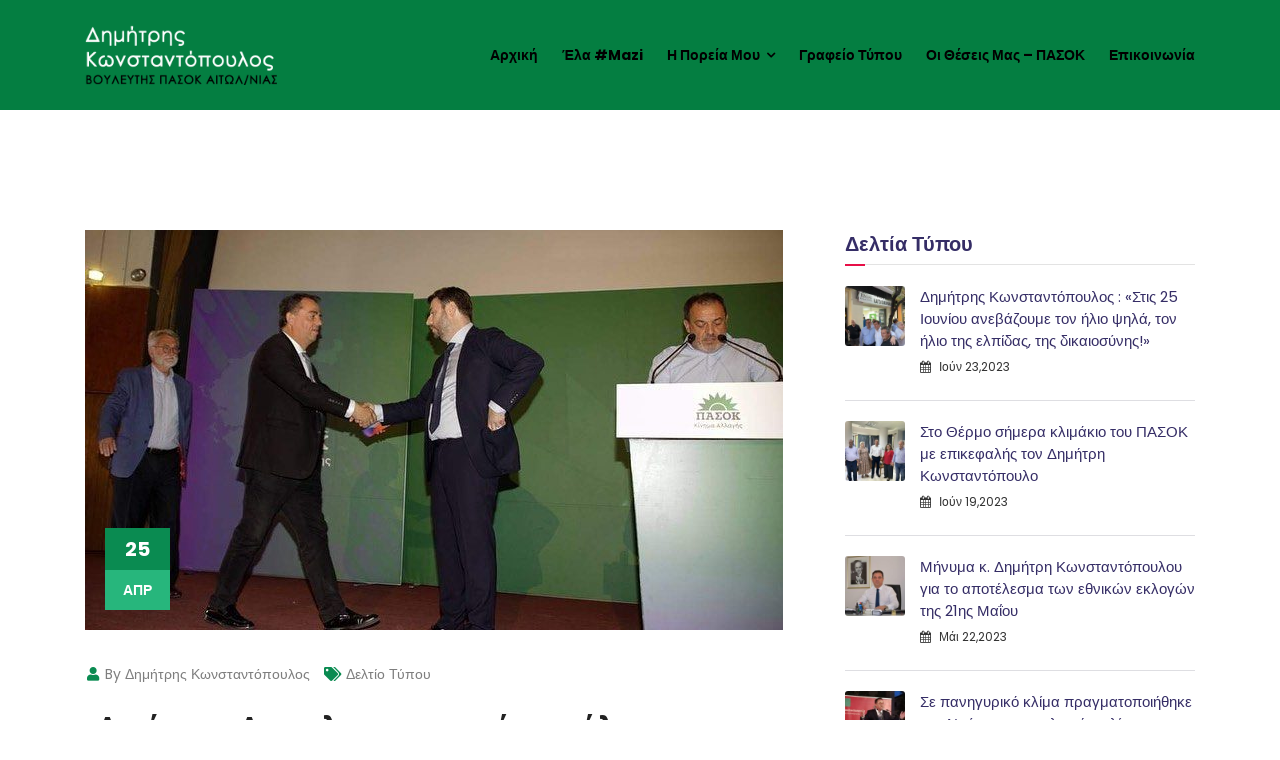

--- FILE ---
content_type: text/html; charset=UTF-8
request_url: https://dkonstantopoulos.gr/2023/04/25/%CE%B1%CF%80%CF%8C-%CF%84%CE%B7%CE%BD-%CE%B1%CE%B9%CF%84%CF%89%CE%BB%CE%BF%CE%B1%CE%BA%CE%B1%CF%81%CE%BD%CE%B1%CE%BD%CE%AF%CE%B1-%CF%83%CF%84%CE%AD%CE%BB%CE%BD%CE%BF%CF%85%CE%BC%CE%B5-%CE%BC%CE%AE/
body_size: 97216
content:
<!doctype html>
<html lang="el">
<head>
    <meta charset="UTF-8">
    <meta name="viewport" content="width=device-width, initial-scale=1">
    <link rel="profile" href="https://gmpg.org/xfn/11">

	<title>Από την Αιτωλοακαρνανία στέλνουμε Μήνυμα Αλλαγής! &#8211; Δημήτρης Κωνσταντόπουλος</title>
<meta name='robots' content='max-image-preview:large' />
<link rel='dns-prefetch' href='//fonts.googleapis.com' />
<link rel="alternate" type="application/rss+xml" title="Ροή RSS &raquo; Δημήτρης Κωνσταντόπουλος" href="https://dkonstantopoulos.gr/feed/" />
<link rel="alternate" type="application/rss+xml" title="Ροή Σχολίων &raquo; Δημήτρης Κωνσταντόπουλος" href="https://dkonstantopoulos.gr/comments/feed/" />
<link rel="alternate" type="text/calendar" title="Δημήτρης Κωνσταντόπουλος &raquo; iCal Feed" href="https://dkonstantopoulos.gr/events/?ical=1" />
<link rel="alternate" title="oEmbed (JSON)" type="application/json+oembed" href="https://dkonstantopoulos.gr/wp-json/oembed/1.0/embed?url=https%3A%2F%2Fdkonstantopoulos.gr%2F2023%2F04%2F25%2F%25ce%25b1%25cf%2580%25cf%258c-%25cf%2584%25ce%25b7%25ce%25bd-%25ce%25b1%25ce%25b9%25cf%2584%25cf%2589%25ce%25bb%25ce%25bf%25ce%25b1%25ce%25ba%25ce%25b1%25cf%2581%25ce%25bd%25ce%25b1%25ce%25bd%25ce%25af%25ce%25b1-%25cf%2583%25cf%2584%25ce%25ad%25ce%25bb%25ce%25bd%25ce%25bf%25cf%2585%25ce%25bc%25ce%25b5-%25ce%25bc%25ce%25ae%2F" />
<link rel="alternate" title="oEmbed (XML)" type="text/xml+oembed" href="https://dkonstantopoulos.gr/wp-json/oembed/1.0/embed?url=https%3A%2F%2Fdkonstantopoulos.gr%2F2023%2F04%2F25%2F%25ce%25b1%25cf%2580%25cf%258c-%25cf%2584%25ce%25b7%25ce%25bd-%25ce%25b1%25ce%25b9%25cf%2584%25cf%2589%25ce%25bb%25ce%25bf%25ce%25b1%25ce%25ba%25ce%25b1%25cf%2581%25ce%25bd%25ce%25b1%25ce%25bd%25ce%25af%25ce%25b1-%25cf%2583%25cf%2584%25ce%25ad%25ce%25bb%25ce%25bd%25ce%25bf%25cf%2585%25ce%25bc%25ce%25b5-%25ce%25bc%25ce%25ae%2F&#038;format=xml" />
<style id='wp-img-auto-sizes-contain-inline-css' type='text/css'>
img:is([sizes=auto i],[sizes^="auto," i]){contain-intrinsic-size:3000px 1500px}
/*# sourceURL=wp-img-auto-sizes-contain-inline-css */
</style>
<style id='wp-emoji-styles-inline-css' type='text/css'>

	img.wp-smiley, img.emoji {
		display: inline !important;
		border: none !important;
		box-shadow: none !important;
		height: 1em !important;
		width: 1em !important;
		margin: 0 0.07em !important;
		vertical-align: -0.1em !important;
		background: none !important;
		padding: 0 !important;
	}
/*# sourceURL=wp-emoji-styles-inline-css */
</style>
<link rel='stylesheet' id='wp-block-library-css' href='https://dkonstantopoulos.gr/wp-includes/css/dist/block-library/style.min.css?ver=6.9' type='text/css' media='all' />
<style id='wp-block-paragraph-inline-css' type='text/css'>
.is-small-text{font-size:.875em}.is-regular-text{font-size:1em}.is-large-text{font-size:2.25em}.is-larger-text{font-size:3em}.has-drop-cap:not(:focus):first-letter{float:left;font-size:8.4em;font-style:normal;font-weight:100;line-height:.68;margin:.05em .1em 0 0;text-transform:uppercase}body.rtl .has-drop-cap:not(:focus):first-letter{float:none;margin-left:.1em}p.has-drop-cap.has-background{overflow:hidden}:root :where(p.has-background){padding:1.25em 2.375em}:where(p.has-text-color:not(.has-link-color)) a{color:inherit}p.has-text-align-left[style*="writing-mode:vertical-lr"],p.has-text-align-right[style*="writing-mode:vertical-rl"]{rotate:180deg}
/*# sourceURL=https://dkonstantopoulos.gr/wp-includes/blocks/paragraph/style.min.css */
</style>
<style id='wp-block-social-links-inline-css' type='text/css'>
.wp-block-social-links{background:none;box-sizing:border-box;margin-left:0;padding-left:0;padding-right:0;text-indent:0}.wp-block-social-links .wp-social-link a,.wp-block-social-links .wp-social-link a:hover{border-bottom:0;box-shadow:none;text-decoration:none}.wp-block-social-links .wp-social-link svg{height:1em;width:1em}.wp-block-social-links .wp-social-link span:not(.screen-reader-text){font-size:.65em;margin-left:.5em;margin-right:.5em}.wp-block-social-links.has-small-icon-size{font-size:16px}.wp-block-social-links,.wp-block-social-links.has-normal-icon-size{font-size:24px}.wp-block-social-links.has-large-icon-size{font-size:36px}.wp-block-social-links.has-huge-icon-size{font-size:48px}.wp-block-social-links.aligncenter{display:flex;justify-content:center}.wp-block-social-links.alignright{justify-content:flex-end}.wp-block-social-link{border-radius:9999px;display:block}@media not (prefers-reduced-motion){.wp-block-social-link{transition:transform .1s ease}}.wp-block-social-link{height:auto}.wp-block-social-link a{align-items:center;display:flex;line-height:0}.wp-block-social-link:hover{transform:scale(1.1)}.wp-block-social-links .wp-block-social-link.wp-social-link{display:inline-block;margin:0;padding:0}.wp-block-social-links .wp-block-social-link.wp-social-link .wp-block-social-link-anchor,.wp-block-social-links .wp-block-social-link.wp-social-link .wp-block-social-link-anchor svg,.wp-block-social-links .wp-block-social-link.wp-social-link .wp-block-social-link-anchor:active,.wp-block-social-links .wp-block-social-link.wp-social-link .wp-block-social-link-anchor:hover,.wp-block-social-links .wp-block-social-link.wp-social-link .wp-block-social-link-anchor:visited{color:currentColor;fill:currentColor}:where(.wp-block-social-links:not(.is-style-logos-only)) .wp-social-link{background-color:#f0f0f0;color:#444}:where(.wp-block-social-links:not(.is-style-logos-only)) .wp-social-link-amazon{background-color:#f90;color:#fff}:where(.wp-block-social-links:not(.is-style-logos-only)) .wp-social-link-bandcamp{background-color:#1ea0c3;color:#fff}:where(.wp-block-social-links:not(.is-style-logos-only)) .wp-social-link-behance{background-color:#0757fe;color:#fff}:where(.wp-block-social-links:not(.is-style-logos-only)) .wp-social-link-bluesky{background-color:#0a7aff;color:#fff}:where(.wp-block-social-links:not(.is-style-logos-only)) .wp-social-link-codepen{background-color:#1e1f26;color:#fff}:where(.wp-block-social-links:not(.is-style-logos-only)) .wp-social-link-deviantart{background-color:#02e49b;color:#fff}:where(.wp-block-social-links:not(.is-style-logos-only)) .wp-social-link-discord{background-color:#5865f2;color:#fff}:where(.wp-block-social-links:not(.is-style-logos-only)) .wp-social-link-dribbble{background-color:#e94c89;color:#fff}:where(.wp-block-social-links:not(.is-style-logos-only)) .wp-social-link-dropbox{background-color:#4280ff;color:#fff}:where(.wp-block-social-links:not(.is-style-logos-only)) .wp-social-link-etsy{background-color:#f45800;color:#fff}:where(.wp-block-social-links:not(.is-style-logos-only)) .wp-social-link-facebook{background-color:#0866ff;color:#fff}:where(.wp-block-social-links:not(.is-style-logos-only)) .wp-social-link-fivehundredpx{background-color:#000;color:#fff}:where(.wp-block-social-links:not(.is-style-logos-only)) .wp-social-link-flickr{background-color:#0461dd;color:#fff}:where(.wp-block-social-links:not(.is-style-logos-only)) .wp-social-link-foursquare{background-color:#e65678;color:#fff}:where(.wp-block-social-links:not(.is-style-logos-only)) .wp-social-link-github{background-color:#24292d;color:#fff}:where(.wp-block-social-links:not(.is-style-logos-only)) .wp-social-link-goodreads{background-color:#eceadd;color:#382110}:where(.wp-block-social-links:not(.is-style-logos-only)) .wp-social-link-google{background-color:#ea4434;color:#fff}:where(.wp-block-social-links:not(.is-style-logos-only)) .wp-social-link-gravatar{background-color:#1d4fc4;color:#fff}:where(.wp-block-social-links:not(.is-style-logos-only)) .wp-social-link-instagram{background-color:#f00075;color:#fff}:where(.wp-block-social-links:not(.is-style-logos-only)) .wp-social-link-lastfm{background-color:#e21b24;color:#fff}:where(.wp-block-social-links:not(.is-style-logos-only)) .wp-social-link-linkedin{background-color:#0d66c2;color:#fff}:where(.wp-block-social-links:not(.is-style-logos-only)) .wp-social-link-mastodon{background-color:#3288d4;color:#fff}:where(.wp-block-social-links:not(.is-style-logos-only)) .wp-social-link-medium{background-color:#000;color:#fff}:where(.wp-block-social-links:not(.is-style-logos-only)) .wp-social-link-meetup{background-color:#f6405f;color:#fff}:where(.wp-block-social-links:not(.is-style-logos-only)) .wp-social-link-patreon{background-color:#000;color:#fff}:where(.wp-block-social-links:not(.is-style-logos-only)) .wp-social-link-pinterest{background-color:#e60122;color:#fff}:where(.wp-block-social-links:not(.is-style-logos-only)) .wp-social-link-pocket{background-color:#ef4155;color:#fff}:where(.wp-block-social-links:not(.is-style-logos-only)) .wp-social-link-reddit{background-color:#ff4500;color:#fff}:where(.wp-block-social-links:not(.is-style-logos-only)) .wp-social-link-skype{background-color:#0478d7;color:#fff}:where(.wp-block-social-links:not(.is-style-logos-only)) .wp-social-link-snapchat{background-color:#fefc00;color:#fff;stroke:#000}:where(.wp-block-social-links:not(.is-style-logos-only)) .wp-social-link-soundcloud{background-color:#ff5600;color:#fff}:where(.wp-block-social-links:not(.is-style-logos-only)) .wp-social-link-spotify{background-color:#1bd760;color:#fff}:where(.wp-block-social-links:not(.is-style-logos-only)) .wp-social-link-telegram{background-color:#2aabee;color:#fff}:where(.wp-block-social-links:not(.is-style-logos-only)) .wp-social-link-threads{background-color:#000;color:#fff}:where(.wp-block-social-links:not(.is-style-logos-only)) .wp-social-link-tiktok{background-color:#000;color:#fff}:where(.wp-block-social-links:not(.is-style-logos-only)) .wp-social-link-tumblr{background-color:#011835;color:#fff}:where(.wp-block-social-links:not(.is-style-logos-only)) .wp-social-link-twitch{background-color:#6440a4;color:#fff}:where(.wp-block-social-links:not(.is-style-logos-only)) .wp-social-link-twitter{background-color:#1da1f2;color:#fff}:where(.wp-block-social-links:not(.is-style-logos-only)) .wp-social-link-vimeo{background-color:#1eb7ea;color:#fff}:where(.wp-block-social-links:not(.is-style-logos-only)) .wp-social-link-vk{background-color:#4680c2;color:#fff}:where(.wp-block-social-links:not(.is-style-logos-only)) .wp-social-link-wordpress{background-color:#3499cd;color:#fff}:where(.wp-block-social-links:not(.is-style-logos-only)) .wp-social-link-whatsapp{background-color:#25d366;color:#fff}:where(.wp-block-social-links:not(.is-style-logos-only)) .wp-social-link-x{background-color:#000;color:#fff}:where(.wp-block-social-links:not(.is-style-logos-only)) .wp-social-link-yelp{background-color:#d32422;color:#fff}:where(.wp-block-social-links:not(.is-style-logos-only)) .wp-social-link-youtube{background-color:red;color:#fff}:where(.wp-block-social-links.is-style-logos-only) .wp-social-link{background:none}:where(.wp-block-social-links.is-style-logos-only) .wp-social-link svg{height:1.25em;width:1.25em}:where(.wp-block-social-links.is-style-logos-only) .wp-social-link-amazon{color:#f90}:where(.wp-block-social-links.is-style-logos-only) .wp-social-link-bandcamp{color:#1ea0c3}:where(.wp-block-social-links.is-style-logos-only) .wp-social-link-behance{color:#0757fe}:where(.wp-block-social-links.is-style-logos-only) .wp-social-link-bluesky{color:#0a7aff}:where(.wp-block-social-links.is-style-logos-only) .wp-social-link-codepen{color:#1e1f26}:where(.wp-block-social-links.is-style-logos-only) .wp-social-link-deviantart{color:#02e49b}:where(.wp-block-social-links.is-style-logos-only) .wp-social-link-discord{color:#5865f2}:where(.wp-block-social-links.is-style-logos-only) .wp-social-link-dribbble{color:#e94c89}:where(.wp-block-social-links.is-style-logos-only) .wp-social-link-dropbox{color:#4280ff}:where(.wp-block-social-links.is-style-logos-only) .wp-social-link-etsy{color:#f45800}:where(.wp-block-social-links.is-style-logos-only) .wp-social-link-facebook{color:#0866ff}:where(.wp-block-social-links.is-style-logos-only) .wp-social-link-fivehundredpx{color:#000}:where(.wp-block-social-links.is-style-logos-only) .wp-social-link-flickr{color:#0461dd}:where(.wp-block-social-links.is-style-logos-only) .wp-social-link-foursquare{color:#e65678}:where(.wp-block-social-links.is-style-logos-only) .wp-social-link-github{color:#24292d}:where(.wp-block-social-links.is-style-logos-only) .wp-social-link-goodreads{color:#382110}:where(.wp-block-social-links.is-style-logos-only) .wp-social-link-google{color:#ea4434}:where(.wp-block-social-links.is-style-logos-only) .wp-social-link-gravatar{color:#1d4fc4}:where(.wp-block-social-links.is-style-logos-only) .wp-social-link-instagram{color:#f00075}:where(.wp-block-social-links.is-style-logos-only) .wp-social-link-lastfm{color:#e21b24}:where(.wp-block-social-links.is-style-logos-only) .wp-social-link-linkedin{color:#0d66c2}:where(.wp-block-social-links.is-style-logos-only) .wp-social-link-mastodon{color:#3288d4}:where(.wp-block-social-links.is-style-logos-only) .wp-social-link-medium{color:#000}:where(.wp-block-social-links.is-style-logos-only) .wp-social-link-meetup{color:#f6405f}:where(.wp-block-social-links.is-style-logos-only) .wp-social-link-patreon{color:#000}:where(.wp-block-social-links.is-style-logos-only) .wp-social-link-pinterest{color:#e60122}:where(.wp-block-social-links.is-style-logos-only) .wp-social-link-pocket{color:#ef4155}:where(.wp-block-social-links.is-style-logos-only) .wp-social-link-reddit{color:#ff4500}:where(.wp-block-social-links.is-style-logos-only) .wp-social-link-skype{color:#0478d7}:where(.wp-block-social-links.is-style-logos-only) .wp-social-link-snapchat{color:#fff;stroke:#000}:where(.wp-block-social-links.is-style-logos-only) .wp-social-link-soundcloud{color:#ff5600}:where(.wp-block-social-links.is-style-logos-only) .wp-social-link-spotify{color:#1bd760}:where(.wp-block-social-links.is-style-logos-only) .wp-social-link-telegram{color:#2aabee}:where(.wp-block-social-links.is-style-logos-only) .wp-social-link-threads{color:#000}:where(.wp-block-social-links.is-style-logos-only) .wp-social-link-tiktok{color:#000}:where(.wp-block-social-links.is-style-logos-only) .wp-social-link-tumblr{color:#011835}:where(.wp-block-social-links.is-style-logos-only) .wp-social-link-twitch{color:#6440a4}:where(.wp-block-social-links.is-style-logos-only) .wp-social-link-twitter{color:#1da1f2}:where(.wp-block-social-links.is-style-logos-only) .wp-social-link-vimeo{color:#1eb7ea}:where(.wp-block-social-links.is-style-logos-only) .wp-social-link-vk{color:#4680c2}:where(.wp-block-social-links.is-style-logos-only) .wp-social-link-whatsapp{color:#25d366}:where(.wp-block-social-links.is-style-logos-only) .wp-social-link-wordpress{color:#3499cd}:where(.wp-block-social-links.is-style-logos-only) .wp-social-link-x{color:#000}:where(.wp-block-social-links.is-style-logos-only) .wp-social-link-yelp{color:#d32422}:where(.wp-block-social-links.is-style-logos-only) .wp-social-link-youtube{color:red}.wp-block-social-links.is-style-pill-shape .wp-social-link{width:auto}:root :where(.wp-block-social-links .wp-social-link a){padding:.25em}:root :where(.wp-block-social-links.is-style-logos-only .wp-social-link a){padding:0}:root :where(.wp-block-social-links.is-style-pill-shape .wp-social-link a){padding-left:.6666666667em;padding-right:.6666666667em}.wp-block-social-links:not(.has-icon-color):not(.has-icon-background-color) .wp-social-link-snapchat .wp-block-social-link-label{color:#000}
/*# sourceURL=https://dkonstantopoulos.gr/wp-includes/blocks/social-links/style.min.css */
</style>
<style id='global-styles-inline-css' type='text/css'>
:root{--wp--preset--aspect-ratio--square: 1;--wp--preset--aspect-ratio--4-3: 4/3;--wp--preset--aspect-ratio--3-4: 3/4;--wp--preset--aspect-ratio--3-2: 3/2;--wp--preset--aspect-ratio--2-3: 2/3;--wp--preset--aspect-ratio--16-9: 16/9;--wp--preset--aspect-ratio--9-16: 9/16;--wp--preset--color--black: #000000;--wp--preset--color--cyan-bluish-gray: #abb8c3;--wp--preset--color--white: #ffffff;--wp--preset--color--pale-pink: #f78da7;--wp--preset--color--vivid-red: #cf2e2e;--wp--preset--color--luminous-vivid-orange: #ff6900;--wp--preset--color--luminous-vivid-amber: #fcb900;--wp--preset--color--light-green-cyan: #7bdcb5;--wp--preset--color--vivid-green-cyan: #00d084;--wp--preset--color--pale-cyan-blue: #8ed1fc;--wp--preset--color--vivid-cyan-blue: #0693e3;--wp--preset--color--vivid-purple: #9b51e0;--wp--preset--gradient--vivid-cyan-blue-to-vivid-purple: linear-gradient(135deg,rgb(6,147,227) 0%,rgb(155,81,224) 100%);--wp--preset--gradient--light-green-cyan-to-vivid-green-cyan: linear-gradient(135deg,rgb(122,220,180) 0%,rgb(0,208,130) 100%);--wp--preset--gradient--luminous-vivid-amber-to-luminous-vivid-orange: linear-gradient(135deg,rgb(252,185,0) 0%,rgb(255,105,0) 100%);--wp--preset--gradient--luminous-vivid-orange-to-vivid-red: linear-gradient(135deg,rgb(255,105,0) 0%,rgb(207,46,46) 100%);--wp--preset--gradient--very-light-gray-to-cyan-bluish-gray: linear-gradient(135deg,rgb(238,238,238) 0%,rgb(169,184,195) 100%);--wp--preset--gradient--cool-to-warm-spectrum: linear-gradient(135deg,rgb(74,234,220) 0%,rgb(151,120,209) 20%,rgb(207,42,186) 40%,rgb(238,44,130) 60%,rgb(251,105,98) 80%,rgb(254,248,76) 100%);--wp--preset--gradient--blush-light-purple: linear-gradient(135deg,rgb(255,206,236) 0%,rgb(152,150,240) 100%);--wp--preset--gradient--blush-bordeaux: linear-gradient(135deg,rgb(254,205,165) 0%,rgb(254,45,45) 50%,rgb(107,0,62) 100%);--wp--preset--gradient--luminous-dusk: linear-gradient(135deg,rgb(255,203,112) 0%,rgb(199,81,192) 50%,rgb(65,88,208) 100%);--wp--preset--gradient--pale-ocean: linear-gradient(135deg,rgb(255,245,203) 0%,rgb(182,227,212) 50%,rgb(51,167,181) 100%);--wp--preset--gradient--electric-grass: linear-gradient(135deg,rgb(202,248,128) 0%,rgb(113,206,126) 100%);--wp--preset--gradient--midnight: linear-gradient(135deg,rgb(2,3,129) 0%,rgb(40,116,252) 100%);--wp--preset--font-size--small: 13px;--wp--preset--font-size--medium: 20px;--wp--preset--font-size--large: 36px;--wp--preset--font-size--x-large: 42px;--wp--preset--spacing--20: 0.44rem;--wp--preset--spacing--30: 0.67rem;--wp--preset--spacing--40: 1rem;--wp--preset--spacing--50: 1.5rem;--wp--preset--spacing--60: 2.25rem;--wp--preset--spacing--70: 3.38rem;--wp--preset--spacing--80: 5.06rem;--wp--preset--shadow--natural: 6px 6px 9px rgba(0, 0, 0, 0.2);--wp--preset--shadow--deep: 12px 12px 50px rgba(0, 0, 0, 0.4);--wp--preset--shadow--sharp: 6px 6px 0px rgba(0, 0, 0, 0.2);--wp--preset--shadow--outlined: 6px 6px 0px -3px rgb(255, 255, 255), 6px 6px rgb(0, 0, 0);--wp--preset--shadow--crisp: 6px 6px 0px rgb(0, 0, 0);}:where(.is-layout-flex){gap: 0.5em;}:where(.is-layout-grid){gap: 0.5em;}body .is-layout-flex{display: flex;}.is-layout-flex{flex-wrap: wrap;align-items: center;}.is-layout-flex > :is(*, div){margin: 0;}body .is-layout-grid{display: grid;}.is-layout-grid > :is(*, div){margin: 0;}:where(.wp-block-columns.is-layout-flex){gap: 2em;}:where(.wp-block-columns.is-layout-grid){gap: 2em;}:where(.wp-block-post-template.is-layout-flex){gap: 1.25em;}:where(.wp-block-post-template.is-layout-grid){gap: 1.25em;}.has-black-color{color: var(--wp--preset--color--black) !important;}.has-cyan-bluish-gray-color{color: var(--wp--preset--color--cyan-bluish-gray) !important;}.has-white-color{color: var(--wp--preset--color--white) !important;}.has-pale-pink-color{color: var(--wp--preset--color--pale-pink) !important;}.has-vivid-red-color{color: var(--wp--preset--color--vivid-red) !important;}.has-luminous-vivid-orange-color{color: var(--wp--preset--color--luminous-vivid-orange) !important;}.has-luminous-vivid-amber-color{color: var(--wp--preset--color--luminous-vivid-amber) !important;}.has-light-green-cyan-color{color: var(--wp--preset--color--light-green-cyan) !important;}.has-vivid-green-cyan-color{color: var(--wp--preset--color--vivid-green-cyan) !important;}.has-pale-cyan-blue-color{color: var(--wp--preset--color--pale-cyan-blue) !important;}.has-vivid-cyan-blue-color{color: var(--wp--preset--color--vivid-cyan-blue) !important;}.has-vivid-purple-color{color: var(--wp--preset--color--vivid-purple) !important;}.has-black-background-color{background-color: var(--wp--preset--color--black) !important;}.has-cyan-bluish-gray-background-color{background-color: var(--wp--preset--color--cyan-bluish-gray) !important;}.has-white-background-color{background-color: var(--wp--preset--color--white) !important;}.has-pale-pink-background-color{background-color: var(--wp--preset--color--pale-pink) !important;}.has-vivid-red-background-color{background-color: var(--wp--preset--color--vivid-red) !important;}.has-luminous-vivid-orange-background-color{background-color: var(--wp--preset--color--luminous-vivid-orange) !important;}.has-luminous-vivid-amber-background-color{background-color: var(--wp--preset--color--luminous-vivid-amber) !important;}.has-light-green-cyan-background-color{background-color: var(--wp--preset--color--light-green-cyan) !important;}.has-vivid-green-cyan-background-color{background-color: var(--wp--preset--color--vivid-green-cyan) !important;}.has-pale-cyan-blue-background-color{background-color: var(--wp--preset--color--pale-cyan-blue) !important;}.has-vivid-cyan-blue-background-color{background-color: var(--wp--preset--color--vivid-cyan-blue) !important;}.has-vivid-purple-background-color{background-color: var(--wp--preset--color--vivid-purple) !important;}.has-black-border-color{border-color: var(--wp--preset--color--black) !important;}.has-cyan-bluish-gray-border-color{border-color: var(--wp--preset--color--cyan-bluish-gray) !important;}.has-white-border-color{border-color: var(--wp--preset--color--white) !important;}.has-pale-pink-border-color{border-color: var(--wp--preset--color--pale-pink) !important;}.has-vivid-red-border-color{border-color: var(--wp--preset--color--vivid-red) !important;}.has-luminous-vivid-orange-border-color{border-color: var(--wp--preset--color--luminous-vivid-orange) !important;}.has-luminous-vivid-amber-border-color{border-color: var(--wp--preset--color--luminous-vivid-amber) !important;}.has-light-green-cyan-border-color{border-color: var(--wp--preset--color--light-green-cyan) !important;}.has-vivid-green-cyan-border-color{border-color: var(--wp--preset--color--vivid-green-cyan) !important;}.has-pale-cyan-blue-border-color{border-color: var(--wp--preset--color--pale-cyan-blue) !important;}.has-vivid-cyan-blue-border-color{border-color: var(--wp--preset--color--vivid-cyan-blue) !important;}.has-vivid-purple-border-color{border-color: var(--wp--preset--color--vivid-purple) !important;}.has-vivid-cyan-blue-to-vivid-purple-gradient-background{background: var(--wp--preset--gradient--vivid-cyan-blue-to-vivid-purple) !important;}.has-light-green-cyan-to-vivid-green-cyan-gradient-background{background: var(--wp--preset--gradient--light-green-cyan-to-vivid-green-cyan) !important;}.has-luminous-vivid-amber-to-luminous-vivid-orange-gradient-background{background: var(--wp--preset--gradient--luminous-vivid-amber-to-luminous-vivid-orange) !important;}.has-luminous-vivid-orange-to-vivid-red-gradient-background{background: var(--wp--preset--gradient--luminous-vivid-orange-to-vivid-red) !important;}.has-very-light-gray-to-cyan-bluish-gray-gradient-background{background: var(--wp--preset--gradient--very-light-gray-to-cyan-bluish-gray) !important;}.has-cool-to-warm-spectrum-gradient-background{background: var(--wp--preset--gradient--cool-to-warm-spectrum) !important;}.has-blush-light-purple-gradient-background{background: var(--wp--preset--gradient--blush-light-purple) !important;}.has-blush-bordeaux-gradient-background{background: var(--wp--preset--gradient--blush-bordeaux) !important;}.has-luminous-dusk-gradient-background{background: var(--wp--preset--gradient--luminous-dusk) !important;}.has-pale-ocean-gradient-background{background: var(--wp--preset--gradient--pale-ocean) !important;}.has-electric-grass-gradient-background{background: var(--wp--preset--gradient--electric-grass) !important;}.has-midnight-gradient-background{background: var(--wp--preset--gradient--midnight) !important;}.has-small-font-size{font-size: var(--wp--preset--font-size--small) !important;}.has-medium-font-size{font-size: var(--wp--preset--font-size--medium) !important;}.has-large-font-size{font-size: var(--wp--preset--font-size--large) !important;}.has-x-large-font-size{font-size: var(--wp--preset--font-size--x-large) !important;}
/*# sourceURL=global-styles-inline-css */
</style>
<style id='core-block-supports-inline-css' type='text/css'>
.wp-container-core-social-links-is-layout-aacc3761{flex-direction:column;align-items:flex-start;}
/*# sourceURL=core-block-supports-inline-css */
</style>

<style id='classic-theme-styles-inline-css' type='text/css'>
/*! This file is auto-generated */
.wp-block-button__link{color:#fff;background-color:#32373c;border-radius:9999px;box-shadow:none;text-decoration:none;padding:calc(.667em + 2px) calc(1.333em + 2px);font-size:1.125em}.wp-block-file__button{background:#32373c;color:#fff;text-decoration:none}
/*# sourceURL=/wp-includes/css/classic-themes.min.css */
</style>
<link rel='stylesheet' id='contact-form-7-css' href='https://dkonstantopoulos.gr/wp-content/plugins/contact-form-7/includes/css/styles.css?ver=5.7.5.1' type='text/css' media='all' />
<link rel='stylesheet' id='flaticon-css' href='https://dkonstantopoulos.gr/wp-content/plugins/harnold-master/assets/css/flaticon.css?ver=1.0.%208' type='text/css' media='all' />
<link rel='stylesheet' id='owl-carousel-css' href='https://dkonstantopoulos.gr/wp-content/plugins/harnold-master/assets/css/owl.carousel.min.css?ver=1.0.%208' type='text/css' media='all' />
<link rel='stylesheet' id='fontawesome-css' href='https://dkonstantopoulos.gr/wp-content/plugins/harnold-master/assets/css/font-awesome.min.css?ver=5.12.0' type='text/css' media='all' />
<link rel='stylesheet' id='harnold-master-main-style-css' href='https://dkonstantopoulos.gr/wp-content/plugins/harnold-master/assets/css/main-style.css?ver=1.0.%208' type='text/css' media='all' />
<link rel='stylesheet' id='give-styles-css' href='https://dkonstantopoulos.gr/wp-content/plugins/give/assets/dist/css/give.css?ver=2.25.2' type='text/css' media='all' />
<link rel='stylesheet' id='give-donation-summary-style-frontend-css' href='https://dkonstantopoulos.gr/wp-content/plugins/give/assets/dist/css/give-donation-summary.css?ver=2.25.2' type='text/css' media='all' />
<link rel='stylesheet' id='harnold-google-fonts-css' href='//fonts.googleapis.com/css?family=Poppins%3A400%7CPoppins%3A700%7CPlayfair+Display%3A400%7CPlayfair+Display%3A500%7CPlayfair+Display%3A600%7CPlayfair+Display%3A700%7CPlayfair+Display%3A800' type='text/css' media='all' />
<link rel='stylesheet' id='animate-css' href='https://dkonstantopoulos.gr/wp-content/themes/harnold/assets/css/animate.css?ver=1768816025' type='text/css' media='all' />
<link rel='stylesheet' id='bootstrap-css' href='https://dkonstantopoulos.gr/wp-content/themes/harnold/assets/css/bootstrap.min.css?ver=1768816025' type='text/css' media='all' />
<link rel='stylesheet' id='font-awesome-css' href='https://dkonstantopoulos.gr/wp-content/plugins/elementor/assets/lib/font-awesome/css/font-awesome.min.css?ver=4.7.0' type='text/css' media='all' />
<link rel='stylesheet' id='magnific-popup-css' href='https://dkonstantopoulos.gr/wp-content/themes/harnold/assets/css/magnific-popup.css?ver=1768816025' type='text/css' media='all' />
<link rel='stylesheet' id='harnold-default-style-css' href='https://dkonstantopoulos.gr/wp-content/themes/harnold/assets/css/default-style.css?ver=1768816025' type='text/css' media='all' />
<link rel='stylesheet' id='harnold-main-style-css' href='https://dkonstantopoulos.gr/wp-content/themes/harnold/assets/css/main-style.css?ver=1768816025' type='text/css' media='all' />
<link rel='stylesheet' id='harnold-responsive-css' href='https://dkonstantopoulos.gr/wp-content/themes/harnold/assets/css/responsive.css?ver=1768816025' type='text/css' media='all' />
<link rel='stylesheet' id='harnold-style-css' href='https://dkonstantopoulos.gr/wp-content/themes/harnold-child/style.css?ver=6.9' type='text/css' media='all' />
<style id='harnold-style-inline-css' type='text/css'>
	.page-content-wrap-2971{padding-top:100px;padding-bottom:100px;background-color:#ffffff	}	.page-content-inner-2971{background-color:#ffffff	}
	.preloader-inner{background-color:#ffffff}.breadcrumb-area{background-image:url() ;background-position:center bottom;background-repeat:no-repeat;background-size:cover;background-attachment:scroll}.breadcrumb-area:before{background-color:transparent}.footer-area.footer-style-01 .footer-top{padding-top:100px;padding-bottom:65px}.copyright-area{padding-top:20px;padding-bottom:20px}.navbar-area.navbar-default .nav-container .navbar-collapse .navbar-nav li a,.navbar-area.navbar-default .nav-container .navbar-collapse .navbar-nav li.menu-item-has-children:before{color:#000000}.navbar-area.navbar-default .container.nav-container,.navbar-area.navbar-default{background-color:#047e41}.navbar-area.navbar-default .nav-container .navbar-collapse .navbar-nav li.menu-item-has-children .sub-menu li a{background-color:#ffffff;color:#333333}.navbar-area.navbar-default .nav-container .navbar-collapse .navbar-nav li.menu-item-has-children .sub-menu li a:hover{background-color:#23b573;color:#ffffff}.navbar-area.navbar-default .nav-container .navbar-collapse .navbar-nav li a:hover,.navbar-area.navbar-default .nav-container .navbar-collapse .navbar-nav li:hover a,.navbar-area.navbar-default .nav-container .navbar-collapse .navbar-nav li:hover.menu-item-has-children:before{color:#ffffff}.navbar-area.navbar-default .nav-container .navbar-collapse .navbar-nav li.menu-item-has-children .sub-menu{border-bottom-color:#23b573}.header-style-01 .navbar-area.nav-style-02 .nav-container .navbar-collapse .navbar-nav li a,.header-style-01 .navbar-area.nav-style-02 .nav-container .navbar-collapse .navbar-nav li.menu-item-has-children:before{color:rgba(255,255,255,0.8)}.header-style-01 .navbar-area.nav-style-02,.header-style-01 .navbar-area.nav-style-02 .nav-container{background-color:transparent}.header-style-01 .navbar-area.nav-style-02 .nav-container .navbar-collapse .navbar-nav li.menu-item-has-children .sub-menu li a{background-color:#ffffff;color:#333333}.header-style-01 .navbar-area.nav-style-02 .nav-container .navbar-collapse .navbar-nav li.menu-item-has-children .sub-menu li a:hover{background-color:#14b3e4;color:#ffffff}.header-style-01 .navbar-area.nav-style-02 .nav-container .nav-right-content ul li a{color:rgba(255,255,255,0.8)}.header-style-01 .navbar-area.nav-style-02 .nav-container .navbar-collapse .navbar-nav li a:hover,.header-style-01 .navbar-area.nav-style-02 .nav-container .navbar-collapse .navbar-nav li:hover a,.header-style-01 .navbar-area.nav-style-02 .nav-container .navbar-collapse .navbar-nav li:hover.menu-item-has-children:before{color:#14b3e4}.header-style-01 .navbar-area.nav-style-02 .nav-container .navbar-collapse .navbar-nav li.menu-item-has-children .sub-menu{border-bottom-color:#23b573}.header-style-01 .navbar-area.nav-style-02 .nav-container .nav-right-content .btn-wrapper .boxed-btn.reverse-color{background-color:#14b3e4;color:#fff}.header-style-01 .navbar-area.nav-style-02 .nav-container .nav-right-content .btn-wrapper .boxed-btn.reverse-color:hover{background-color:#e70f47;color:#fff}.header-style-02 .topbar-area{background-color:#16327a;color:#fff}.header-style-02 .topbar-area .social-link ul li,.header-style-02 .topbar-area .top-social-icon li,.header-style-02 .topbar-area .top-link li,.header-style-02 .topbar-area .info-items li{color:#fff}.header-style-02 .topbar-area .social-link ul li:hover,.header-style-02 .topbar-area .top-social-icon li:hover,.header-style-02 .topbar-area .top-link li:hover,.header-style-02 .topbar-area .info-items li:hover{color:#14b3e4}.header-style-02 .topbar-area .info-items li i{color:#14b3e4}.header-style-02 .navbar-area.nav-style-02 .nav-container .navbar-collapse .navbar-nav li a,.header-style-02 .navbar-area.nav-style-02 .nav-container .navbar-collapse .navbar-nav li.menu-item-has-children:before,.header-style-02 .navbar-area .nav-container .nav-right-content .icon-part ul li a i{color:rgba(255,255,255,0.8)}.header-style-02 .navbar-area.nav-style-02{background-color:transparent}.header-style-02 .navbar-area.nav-style-02 .nav-container .navbar-collapse .navbar-nav li.menu-item-has-children .sub-menu li a{background-color:#ffffff;color:#333333}.header-style-02 .navbar-area.nav-style-02 .nav-container .navbar-collapse .navbar-nav li.menu-item-has-children .sub-menu li a:hover{background-color:#14b3e4;color:#ffffff}.header-style-02 .navbar-area.nav-style-02 .nav-container .navbar-collapse .navbar-nav li.menu-item-has-children .sub-menu{border-bottom-color:#14b3e4}.header-style-02 .navbar-area.nav-style-02 .nav-container .navbar-collapse .navbar-nav li a:hover,.header-style-02 .navbar-area.nav-style-02 .nav-container .navbar-collapse .navbar-nav li:hover a,.header-style-02 .navbar-area.nav-style-02 .nav-container .navbar-collapse .navbar-nav li:hover.menu-item-has-children:before{color:#14b3e4}.header-style-02 .navbar-area.nav-style-02 .nav-container .nav-right-content .btn-wrapper .boxed-btn{background-color:#e70f47;color:#fff}.header-style-02 .navbar-area.nav-style-02 .nav-container .nav-right-content .btn-wrapper .boxed-btn:hover{background-color:#14b3e4;color:#fff}.widget .widget-title:after{background-color:#e70f47}.widget .widget-title,.widget_rss ul li a.rsswidget,.widget .recent_post_item li.single-recent-post-item .content .title>a,.harnold-event-organizer .tribe-events-single-section-title,.harnold-event-info .tribe-events-single-section-title{color:#352d66 } .widget ul li a,.widget ul li,.widget p,.widget .table td,.widget .table th,.widget caption,.widget .wp-calendar-nav-prev a,.widget_tag_cloud .tagcloud a,.calendar_wrap table td,.calendar_wrap table tr,.widget_categories ul li a:before{color:#333333 }.footer-area.footer-style-01 .footer-top{background-color:#222222;border-bottom-color:#222222}.widget.footer-widget p,.widget.footer-widget.widget_calendar caption,.widget.footer-widget.widget_calendar th,.widget.footer-widget.widget_calendar td,.footer-widget.widget p,.footer-widget.widget a,.footer-widget.widget,.widget.footer-widget ul li a,.widget.footer-widget ul li,.widget_tag_cloud.footer-widget .tagcloud a{color:rgba(255,255,255,0.9)}.widget.footer-widget .widget-title,.widget.footer-widget .widget-title a,.footer-widget.widget_rss ul li a.rsswidget,.footer-widget.widget .recent_post_item li.single-recent-post-item .content .title>a{color:rgba(255,255,255,0.9)}.footer-widget.widget_tag_cloud .tagcloud a:hover{background-color:var(--secondary-color);color:#fff !important;border-color:var(--secondary-color)}.copyright-area{background-color:#222222;color:rgba(255,255,255,0.6)}.error_page_content_area{background-color:#ffffff;padding-top:120px;padding-bottom:120px}.blog-page-content-area{background-color:#ffffff;padding-top:120px;padding-bottom:120px}.blog-details-page{background-color:#ffffff;padding-top:120px;padding-bottom:120px}.archive-page-content-area{background-color:#ffffff;padding-top:120px;padding-bottom:120px}.search-page-content-area{background-color:#ffffff;padding-top:120px;padding-bottom:120px}.harnold-events-single{background-color:#ffffff;padding-top:120px !important;padding-bottom:120px !important;margin-bottom:0 !important}.donation-archive-page-content-area{background-color:#ffffff;padding-top:120px !important;padding-bottom:120px !important}.harnold-donation-single-wrapper{background-color:#ffffff;padding-top:120px !important;padding-bottom:120px !important;margin-bottom:0 !important}html,body{font-family:"Poppins",sans-serif}body,p{font-size:14px;line-height:26px;font-weight:400}:root{--body-font:"Poppins",sans-serif}h1,h2,h3,h4,h5,h6{font-family:"Playfair Display",sans-serif;font-weight:700}:root{--heading-font:"Playfair Display",sans-serif}:root{--main-color-two:#27b67c;--main-color-one:#0a8b51;--secondary-color:#23b573;--heading-color:#000000;--paragraph-color:#7e7e7e}
/*# sourceURL=harnold-style-inline-css */
</style>
<link rel='stylesheet' id='elementor-icons-css' href='https://dkonstantopoulos.gr/wp-content/plugins/elementor/assets/lib/eicons/css/elementor-icons.min.css?ver=5.18.0' type='text/css' media='all' />
<link rel='stylesheet' id='elementor-frontend-css' href='https://dkonstantopoulos.gr/wp-content/plugins/elementor/assets/css/frontend-lite.min.css?ver=3.12.1' type='text/css' media='all' />
<link rel='stylesheet' id='swiper-css' href='https://dkonstantopoulos.gr/wp-content/plugins/elementor/assets/lib/swiper/v8/css/swiper.min.css?ver=8.4.5' type='text/css' media='all' />
<link rel='stylesheet' id='elementor-post-6-css' href='https://dkonstantopoulos.gr/wp-content/uploads/elementor/css/post-6.css?ver=1680777761' type='text/css' media='all' />
<link rel='stylesheet' id='elementor-global-css' href='https://dkonstantopoulos.gr/wp-content/uploads/elementor/css/global.css?ver=1680777761' type='text/css' media='all' />
<link rel='stylesheet' id='elementor-post-2971-css' href='https://dkonstantopoulos.gr/wp-content/uploads/elementor/css/post-2971.css?ver=1683528391' type='text/css' media='all' />
<link rel='stylesheet' id='harnold-child-style-css' href='https://dkonstantopoulos.gr/wp-content/themes/harnold-child/style.css?ver=1.0.0' type='text/css' media='all' />
<link rel='stylesheet' id='google-fonts-1-css' href='https://fonts.googleapis.com/css?family=Roboto%3A100%2C100italic%2C200%2C200italic%2C300%2C300italic%2C400%2C400italic%2C500%2C500italic%2C600%2C600italic%2C700%2C700italic%2C800%2C800italic%2C900%2C900italic%7CRoboto+Slab%3A100%2C100italic%2C200%2C200italic%2C300%2C300italic%2C400%2C400italic%2C500%2C500italic%2C600%2C600italic%2C700%2C700italic%2C800%2C800italic%2C900%2C900italic&#038;display=swap&#038;subset=greek&#038;ver=6.9' type='text/css' media='all' />
<link rel="preconnect" href="https://fonts.gstatic.com/" crossorigin><script type="text/javascript" src="https://dkonstantopoulos.gr/wp-includes/js/jquery/jquery.min.js?ver=3.7.1" id="jquery-core-js"></script>
<script type="text/javascript" src="https://dkonstantopoulos.gr/wp-includes/js/jquery/jquery-migrate.min.js?ver=3.4.1" id="jquery-migrate-js"></script>
<script type="text/javascript" src="https://dkonstantopoulos.gr/wp-includes/js/dist/hooks.min.js?ver=dd5603f07f9220ed27f1" id="wp-hooks-js"></script>
<script type="text/javascript" src="https://dkonstantopoulos.gr/wp-includes/js/dist/i18n.min.js?ver=c26c3dc7bed366793375" id="wp-i18n-js"></script>
<script type="text/javascript" id="wp-i18n-js-after">
/* <![CDATA[ */
wp.i18n.setLocaleData( { 'text direction\u0004ltr': [ 'ltr' ] } );
//# sourceURL=wp-i18n-js-after
/* ]]> */
</script>
<script type="text/javascript" id="give-js-extra">
/* <![CDATA[ */
var give_global_vars = {"ajaxurl":"https://dkonstantopoulos.gr/wp-admin/admin-ajax.php","checkout_nonce":"00a01070b4","currency":"USD","currency_sign":"$","currency_pos":"before","thousands_separator":",","decimal_separator":".","no_gateway":"Please select a payment method.","bad_minimum":"The minimum custom donation amount for this form is","bad_maximum":"The maximum custom donation amount for this form is","general_loading":"Loading...","purchase_loading":"Please Wait...","textForOverlayScreen":"\u003Ch3\u003EProcessing...\u003C/h3\u003E\u003Cp\u003EThis will only take a second!\u003C/p\u003E","number_decimals":"2","is_test_mode":"1","give_version":"2.25.2","magnific_options":{"main_class":"give-modal","close_on_bg_click":false},"form_translation":{"payment-mode":"Please select payment mode.","give_first":"Please enter your first name.","give_last":"Please enter your last name.","give_email":"Please enter a valid email address.","give_user_login":"Invalid email address or username.","give_user_pass":"Enter a password.","give_user_pass_confirm":"Enter the password confirmation.","give_agree_to_terms":"You must agree to the terms and conditions."},"confirm_email_sent_message":"Please check your email and click on the link to access your complete donation history.","ajax_vars":{"ajaxurl":"https://dkonstantopoulos.gr/wp-admin/admin-ajax.php","ajaxNonce":"147fa0970f","loading":"Loading","select_option":"Please select an option","default_gateway":"manual","permalinks":"1","number_decimals":2},"cookie_hash":"f96a79c7df170d43446504d0c0621e0e","session_nonce_cookie_name":"wp-give_session_reset_nonce_f96a79c7df170d43446504d0c0621e0e","session_cookie_name":"wp-give_session_f96a79c7df170d43446504d0c0621e0e","delete_session_nonce_cookie":"0"};
var giveApiSettings = {"root":"https://dkonstantopoulos.gr/wp-json/give-api/v2/","rest_base":"give-api/v2"};
//# sourceURL=give-js-extra
/* ]]> */
</script>
<script type="text/javascript" src="https://dkonstantopoulos.gr/wp-content/plugins/give/assets/dist/js/give.js?ver=9a2ff3270018ef62" id="give-js"></script>
<link rel="https://api.w.org/" href="https://dkonstantopoulos.gr/wp-json/" /><link rel="alternate" title="JSON" type="application/json" href="https://dkonstantopoulos.gr/wp-json/wp/v2/posts/2971" /><link rel="EditURI" type="application/rsd+xml" title="RSD" href="https://dkonstantopoulos.gr/xmlrpc.php?rsd" />
<meta name="generator" content="WordPress 6.9" />
<link rel="canonical" href="https://dkonstantopoulos.gr/2023/04/25/%ce%b1%cf%80%cf%8c-%cf%84%ce%b7%ce%bd-%ce%b1%ce%b9%cf%84%cf%89%ce%bb%ce%bf%ce%b1%ce%ba%ce%b1%cf%81%ce%bd%ce%b1%ce%bd%ce%af%ce%b1-%cf%83%cf%84%ce%ad%ce%bb%ce%bd%ce%bf%cf%85%ce%bc%ce%b5-%ce%bc%ce%ae/" />
<link rel='shortlink' href='https://dkonstantopoulos.gr/?p=2971' />
<meta name="generator" content="Give v2.25.2" />
<meta name="tec-api-version" content="v1"><meta name="tec-api-origin" content="https://dkonstantopoulos.gr"><link rel="alternate" href="https://dkonstantopoulos.gr/wp-json/tribe/events/v1/" /><meta name="generator" content="Elementor 3.12.1; features: e_dom_optimization, e_optimized_assets_loading, e_optimized_css_loading, a11y_improvements, additional_custom_breakpoints; settings: css_print_method-external, google_font-enabled, font_display-swap">
<link rel="icon" href="https://dkonstantopoulos.gr/wp-content/uploads/2023/05/cropped-favicon-32x32.png" sizes="32x32" />
<link rel="icon" href="https://dkonstantopoulos.gr/wp-content/uploads/2023/05/cropped-favicon-192x192.png" sizes="192x192" />
<link rel="apple-touch-icon" href="https://dkonstantopoulos.gr/wp-content/uploads/2023/05/cropped-favicon-180x180.png" />
<meta name="msapplication-TileImage" content="https://dkonstantopoulos.gr/wp-content/uploads/2023/05/cropped-favicon-270x270.png" />
		<style type="text/css" id="wp-custom-css">
			.breadcrumb-area{
	background-color:#000000;}

.btn-wrapper .boxed-btn.brrtb{
	background-color:#23b573;
	
}

.btn-wrapper .boxed-btn.brrtb :hover{
	background-color:#0a8b51;
	
}

.navbar-area.nav-style-01 .nav-container .navbar-collapse .navbar-nav li.current-menu-item a {
  color: #ffffff;
}		</style>
		</head>

<body class="wp-singular post-template-default single single-post postid-2971 single-format-standard wp-custom-logo wp-theme-harnold wp-child-theme-harnold-child give-test-mode give-page tribe-no-js elementor-default elementor-kit-6 elementor-page elementor-page-2971">
            <div class="body-overlay" id="body-overlay"></div>
            <div class="search-popup" id="search-popup">
                <form action="https://dkonstantopoulos.gr/" class="search-form">
                    <div class="form-group">
                        <input type="text" name="s" class="form-control" placeholder="Search....">
                    </div>
                    <button class="close-btn border-none" ><i class="fas fa-search"></i></button>
                </form>
            </div>
            			<div class="back-to-top">
				<span class="back-top"><i class="fa fa-angle-up"></i></span>
			</div>
						<div class="preloader" id="preloader">
				<div class="preloader-inner">
					<div class="center">
						<span></span>
						<span></span>
						<span></span>
						<span></span>
					</div>
				</div>
			</div>
			<div id="page" class="site">
    <a class="skip-link screen-reader-text" href="#content">Skip to content</a>
    <header id="masthead" class="site-header">
    <nav class="navbar navbar-area navbar-expand-lg nav-style-01 navbar-default">
	<div class="container nav-container">
		<div class="responsive-mobile-menu">
			<div class="logo-wrapper">
                <a class="site-logo" href="https://dkonstantopoulos.gr"><img src="https://dkonstantopoulos.gr/wp-content/uploads/2023/05/dklogo.png" alt=""/></a>			</div>
			<button class="navbar-toggler" type="button" data-toggle="collapse" data-target="#harnold_main_menu" aria-expanded="false" aria-label="Toggle navigation">
				<span class="navbar-toggler-icon"></span>
			</button>
		</div>
            <div id="harnold_main_menu" class="collapse navbar-collapse"><ul id="menu-primary-menu" class="navbar-nav"><li id="menu-item-2730" class="menu-item menu-item-type-post_type menu-item-object-page menu-item-home menu-item-2730"><a href="https://dkonstantopoulos.gr/">Αρχική</a></li>
<li id="menu-item-3081" class="menu-item menu-item-type-custom menu-item-object-custom menu-item-3081"><a target="_blank" href="https://dkonstantopoulos.gr/wp-content/uploads/2023/05/ela_mazi.pdf">Έλα #mazi</a></li>
<li id="menu-item-799" class="menu-item menu-item-type-custom menu-item-object-custom menu-item-has-children menu-item-799"><a href="#">Η πορεία μου</a>
<ul class="sub-menu">
	<li id="menu-item-2837" class="menu-item menu-item-type-post_type menu-item-object-page menu-item-2837"><a href="https://dkonstantopoulos.gr/media/">Media</a></li>
	<li id="menu-item-798" class="menu-item menu-item-type-post_type menu-item-object-page menu-item-798"><a href="https://dkonstantopoulos.gr/biography/">Βιογραφικό</a></li>
</ul>
</li>
<li id="menu-item-40" class="menu-item menu-item-type-post_type menu-item-object-page current_page_parent menu-item-40"><a href="https://dkonstantopoulos.gr/news/">Γραφείο Τύπου</a></li>
<li id="menu-item-2823" class="menu-item menu-item-type-post_type menu-item-object-page menu-item-2823"><a href="https://dkonstantopoulos.gr/programma/">Οι θέσεις μας &#8211; ΠΑΣΟΚ</a></li>
<li id="menu-item-32" class="menu-item menu-item-type-post_type menu-item-object-page menu-item-32"><a href="https://dkonstantopoulos.gr/contact/">Επικοινωνία</a></li>
</ul></div>	</div>
</nav>    </header><!-- #masthead -->
	    <div id="content" class="site-content">
    <div id="primary" class="content-area blog-details-page padding-120 ">
        <main id="main" class="site-main">
            <div class="container">
                <div class="row">
                    <div class="col-lg-8">
						
<article id="post-2971" class="blog-details-item post-2971 post type-post status-publish format-standard has-post-thumbnail hentry category-31">
    <div class="thumbnail">
					<img width="698" height="400" src="https://dkonstantopoulos.gr/wp-content/uploads/2023/05/C-698x400.jpg" class="attachment-harnold_classic size-harnold_classic wp-post-image" alt="" decoding="async" fetchpriority="high" />						<div class="news-date">
			<h5 class="title">25</h5>
			<span>Απρ</span>
		</div>
	</div>
    <div class="entry-content">
                <ul class="post-meta">
                        <li><span class="byline">  <span class="author vcard"><a class="url fn n" href="https://dkonstantopoulos.gr/author/admin/"><i class="fas fa-user"></i> By Δημήτρης Κωνσταντόπουλος</a></span></span></li>
            	                    <li class="cat"><i class="fas fa-tags"></i> <a href="https://dkonstantopoulos.gr/category/%ce%b4%ce%b5%ce%bb%cf%84%ce%af%ce%bf-%cf%84%cf%8d%cf%80%ce%bf%cf%85/" rel="category tag">Δελτίο Τύπου</a></li>
                    </ul>
      		<div data-elementor-type="wp-post" data-elementor-id="2971" class="elementor elementor-2971">
									<section class="elementor-section elementor-top-section elementor-element elementor-element-27aa8914 elementor-section-boxed elementor-section-height-default elementor-section-height-default" data-id="27aa8914" data-element_type="section">
						<div class="elementor-container elementor-column-gap-default">
					<div class="elementor-column elementor-col-100 elementor-top-column elementor-element elementor-element-73b46693" data-id="73b46693" data-element_type="column">
			<div class="elementor-widget-wrap elementor-element-populated">
								<div class="elementor-element elementor-element-f56dd76 elementor-widget elementor-widget-heading" data-id="f56dd76" data-element_type="widget" data-widget_type="heading.default">
				<div class="elementor-widget-container">
			<style>/*! elementor - v3.12.1 - 02-04-2023 */
.elementor-heading-title{padding:0;margin:0;line-height:1}.elementor-widget-heading .elementor-heading-title[class*=elementor-size-]>a{color:inherit;font-size:inherit;line-height:inherit}.elementor-widget-heading .elementor-heading-title.elementor-size-small{font-size:15px}.elementor-widget-heading .elementor-heading-title.elementor-size-medium{font-size:19px}.elementor-widget-heading .elementor-heading-title.elementor-size-large{font-size:29px}.elementor-widget-heading .elementor-heading-title.elementor-size-xl{font-size:39px}.elementor-widget-heading .elementor-heading-title.elementor-size-xxl{font-size:59px}</style><h2 class="elementor-heading-title elementor-size-default">Από την Αιτωλοακαρνανία στέλνουμε Μήνυμα Αλλαγής!

</h2>		</div>
				</div>
				<div class="elementor-element elementor-element-233a4ada elementor-widget elementor-widget-text-editor" data-id="233a4ada" data-element_type="widget" data-widget_type="text-editor.default">
				<div class="elementor-widget-container">
			<style>/*! elementor - v3.12.1 - 02-04-2023 */
.elementor-widget-text-editor.elementor-drop-cap-view-stacked .elementor-drop-cap{background-color:#69727d;color:#fff}.elementor-widget-text-editor.elementor-drop-cap-view-framed .elementor-drop-cap{color:#69727d;border:3px solid;background-color:transparent}.elementor-widget-text-editor:not(.elementor-drop-cap-view-default) .elementor-drop-cap{margin-top:8px}.elementor-widget-text-editor:not(.elementor-drop-cap-view-default) .elementor-drop-cap-letter{width:1em;height:1em}.elementor-widget-text-editor .elementor-drop-cap{float:left;text-align:center;line-height:1;font-size:50px}.elementor-widget-text-editor .elementor-drop-cap-letter{display:inline-block}</style>				<p><!-- wp:paragraph --></p>
<p><!-- /wp:paragraph --></p>
<p><!-- wp:paragraph --></p>
<p>Στην κατάμεστη  αίθουσα του Δημοτικού Κινηματογράφου «Άνεσις» πραγματοποιήθηκε χθες η ομιλία του προέδρου του ΠΑΣΟΚ-Κινήματος Αλλαγής Νίκου Ανδρουλάκη. Οι πολίτες της Αιτωλοακαρνανίας υποδέχθηκαν με ιδιαίτερη θέρμη τον κ. Ανδρουλάκη, ο οποίος υπογράμμισε στην ομιλία του ότι «στις 21 Μαΐου ψηφίζουμε ΠΑΣΟΚ και βγαίνει ΠΑΣΟΚ, ανοίγοντας νέα σελίδα για την πατρίδα, για τους νέους, για όλες τις γενιές». </p>
<p>Ο κ. Ανδρουλάκης κάλεσε τους πολίτες της Αιτωλοακαρνανίας να στείλουν στο περιθώριο το κράτος της αδιαφάνειας, που υπάρχει  μόνο ως λάφυρο για τα «γαλάζια» παιδιά και να επιλέξουν ένα κράτος διαφάνειας και σεβασμού των θεσμών και των δικαιωμάτων. Μίλησε, επίσης,  αναλυτικά για την ανάγκη που υπάρχει στη χώρα για πολιτικές που θα διασφαλίζουν ένα κράτος δικαιοσύνης με ισχυρή δημόσια υγεία κα παιδεία. </p>
<p><b>Από το Αγρίνιο ο Πρόεδρος του ΠΑΣΟΚ-Κινήματος Αλλαγής παρουσίασε δέσμη μέτρων για τους μικρομεσαίους επιχειρηματίες, προτείνοντας μεταξύ άλλων:</b></p>
<ul>
<li aria-level="1">Τριετή απαλλαγή από τον φόρο πραγματοποιούμενων κερδών των νέων επιχειρηματικών σχημάτων που θα δημιουργούνται από δικτυώσεις και συνεργασίες.</li>
<li aria-level="1">Ειδικές γραμμές χρηματοδότησης από το ΕΣΠΑ για μετεγκατάσταση μικρομεσαίων επιχειρήσεων σε οργανωμένα βιοτεχνικά πάρκα.</li>
<li aria-level="1">Ειδικές γραμμές χρηματοδότησης από το Ταμείο Ανάκαμψης για επενδύσεις μικρομεσαίων στην καινοτομία, την ενεργειακή προσαρμογή, τον ψηφιακό μετασχηματισμό.</li>
<li aria-level="1">Δημιουργία κέντρων ανάπτυξης προϊόντων στις περιφέρειες για παροχή τεχνικής βοήθειας σχεδιασμού, τυποποίησης, ανάπτυξης νέων προϊόντων και δικτύων διανομής τους.</li>
<li aria-level="1">Για τα σωρευμένα χρέη σε εφορίες και ασφαλιστικά ταμεία, πραγματικές ρυθμίσεις σε 120 δόσεις με “κούρεμα” για τους συνεπείς.</li>
</ul>
<p><b>Μετά την ολοκλήρωση της ομιλίας, ο υποψήφιος Βουλευτής κ. Δημήτρης Κωνσταντόπουλος έκανε την ακόλουθη ανάρτηση στα social media:</b></p>
<p><i>«Από την Αιτωλοακαρνανία στέλνουμε Μήνυμα Αλλαγής! Δίνουμε τη μάχη πόλη – πόλη, μαζί ενώνουμε τις δυνάμεις μας για ένα ισχυρό ΠΑΣΟΚ, μια ισχυρή Δημοκρατική Παράταξη, όπως τότε που το ΠΑΣΟΚ ήταν κίνημα αλλαγής! Το Κίνημα του Ανδρέα Παπανδρέου, η ιστορική μας Παράταξη επανέρχεται ως πρωταγωνίστρια στην πολιτική ζωή του τόπου και όχι ως εργαλείο, όπως θέλουν οι πολιτικοί μας αντίπαλοι για να ξεπλύνουν τις ευθύνες τους και να κατακτήσουν ξανά τις καρέκλες της εξουσίας. Με ισχυρό ΠΑΣΟΚ θα αποτελέσουν τα δύο συστήματα εξουσίας, Τσίπρα και Μητσοτάκη, ένα παλιό κακό παρελθόν. Μαζί θα τα καταφέρουμε!»</i></p>
<p><!-- wp:paragraph --></p>
<p><!-- /wp:paragraph --></p>						</div>
				</div>
					</div>
		</div>
							</div>
		</section>
				<section class="elementor-section elementor-top-section elementor-element elementor-element-8b8b1fe elementor-section-boxed elementor-section-height-default elementor-section-height-default" data-id="8b8b1fe" data-element_type="section">
						<div class="elementor-container elementor-column-gap-default">
					<div class="elementor-column elementor-col-100 elementor-top-column elementor-element elementor-element-5bbc7bb" data-id="5bbc7bb" data-element_type="column">
			<div class="elementor-widget-wrap elementor-element-populated">
								<div class="elementor-element elementor-element-94bae11 elementor-widget elementor-widget-image-gallery" data-id="94bae11" data-element_type="widget" data-widget_type="image-gallery.default">
				<div class="elementor-widget-container">
			<style>/*! elementor - v3.12.1 - 02-04-2023 */
.elementor-image-gallery .gallery-item{display:inline-block;text-align:center;vertical-align:top;width:100%;max-width:100%;margin:0 auto}.elementor-image-gallery .gallery-item img{margin:0 auto}.elementor-image-gallery .gallery-item .gallery-caption{margin:0}.elementor-image-gallery figure img{display:block}.elementor-image-gallery figure figcaption{width:100%}.gallery-spacing-custom .elementor-image-gallery .gallery-icon{padding:0}@media (min-width:768px){.elementor-image-gallery .gallery-columns-2 .gallery-item{max-width:50%}.elementor-image-gallery .gallery-columns-3 .gallery-item{max-width:33.33%}.elementor-image-gallery .gallery-columns-4 .gallery-item{max-width:25%}.elementor-image-gallery .gallery-columns-5 .gallery-item{max-width:20%}.elementor-image-gallery .gallery-columns-6 .gallery-item{max-width:16.666%}.elementor-image-gallery .gallery-columns-7 .gallery-item{max-width:14.28%}.elementor-image-gallery .gallery-columns-8 .gallery-item{max-width:12.5%}.elementor-image-gallery .gallery-columns-9 .gallery-item{max-width:11.11%}.elementor-image-gallery .gallery-columns-10 .gallery-item{max-width:10%}}@media (min-width:480px) and (max-width:767px){.elementor-image-gallery .gallery.gallery-columns-2 .gallery-item,.elementor-image-gallery .gallery.gallery-columns-3 .gallery-item,.elementor-image-gallery .gallery.gallery-columns-4 .gallery-item,.elementor-image-gallery .gallery.gallery-columns-5 .gallery-item,.elementor-image-gallery .gallery.gallery-columns-6 .gallery-item,.elementor-image-gallery .gallery.gallery-columns-7 .gallery-item,.elementor-image-gallery .gallery.gallery-columns-8 .gallery-item,.elementor-image-gallery .gallery.gallery-columns-9 .gallery-item,.elementor-image-gallery .gallery.gallery-columns-10 .gallery-item{max-width:50%}}@media (max-width:479px){.elementor-image-gallery .gallery.gallery-columns-2 .gallery-item,.elementor-image-gallery .gallery.gallery-columns-3 .gallery-item,.elementor-image-gallery .gallery.gallery-columns-4 .gallery-item,.elementor-image-gallery .gallery.gallery-columns-5 .gallery-item,.elementor-image-gallery .gallery.gallery-columns-6 .gallery-item,.elementor-image-gallery .gallery.gallery-columns-7 .gallery-item,.elementor-image-gallery .gallery.gallery-columns-8 .gallery-item,.elementor-image-gallery .gallery.gallery-columns-9 .gallery-item,.elementor-image-gallery .gallery.gallery-columns-10 .gallery-item{max-width:100%}}</style>		<div class="elementor-image-gallery">
			<div id='gallery-1' class='gallery galleryid-2971 gallery-columns-4 gallery-size-thumbnail'><figure class='gallery-item'>
			<div class='gallery-icon landscape'>
				<a data-elementor-open-lightbox="yes" data-elementor-lightbox-slideshow="94bae11" data-elementor-lightbox-title="A" data-e-action-hash="#elementor-action%3Aaction%3Dlightbox%26settings%3DeyJpZCI6Mjk3MywidXJsIjoiaHR0cHM6XC9cL2Rrb25zdGFudG9wb3Vsb3MuZ3JcL3dwLWNvbnRlbnRcL3VwbG9hZHNcLzIwMjNcLzA1XC9BLmpwZyIsInNsaWRlc2hvdyI6Ijk0YmFlMTEifQ%3D%3D" href='https://dkonstantopoulos.gr/wp-content/uploads/2023/05/A.jpg'><img decoding="async" width="150" height="150" src="https://dkonstantopoulos.gr/wp-content/uploads/2023/05/A-150x150.jpg" class="attachment-thumbnail size-thumbnail" alt="" /></a>
			</div></figure><figure class='gallery-item'>
			<div class='gallery-icon landscape'>
				<a data-elementor-open-lightbox="yes" data-elementor-lightbox-slideshow="94bae11" data-elementor-lightbox-title="B" data-e-action-hash="#elementor-action%3Aaction%3Dlightbox%26settings%3DeyJpZCI6Mjk3NCwidXJsIjoiaHR0cHM6XC9cL2Rrb25zdGFudG9wb3Vsb3MuZ3JcL3dwLWNvbnRlbnRcL3VwbG9hZHNcLzIwMjNcLzA1XC9CLmpwZyIsInNsaWRlc2hvdyI6Ijk0YmFlMTEifQ%3D%3D" href='https://dkonstantopoulos.gr/wp-content/uploads/2023/05/B.jpg'><img decoding="async" width="150" height="150" src="https://dkonstantopoulos.gr/wp-content/uploads/2023/05/B-150x150.jpg" class="attachment-thumbnail size-thumbnail" alt="" /></a>
			</div></figure><figure class='gallery-item'>
			<div class='gallery-icon landscape'>
				<a data-elementor-open-lightbox="yes" data-elementor-lightbox-slideshow="94bae11" data-elementor-lightbox-title="C" data-e-action-hash="#elementor-action%3Aaction%3Dlightbox%26settings%3DeyJpZCI6Mjk3NSwidXJsIjoiaHR0cHM6XC9cL2Rrb25zdGFudG9wb3Vsb3MuZ3JcL3dwLWNvbnRlbnRcL3VwbG9hZHNcLzIwMjNcLzA1XC9DLmpwZyIsInNsaWRlc2hvdyI6Ijk0YmFlMTEifQ%3D%3D" href='https://dkonstantopoulos.gr/wp-content/uploads/2023/05/C.jpg'><img loading="lazy" decoding="async" width="150" height="150" src="https://dkonstantopoulos.gr/wp-content/uploads/2023/05/C-150x150.jpg" class="attachment-thumbnail size-thumbnail" alt="" /></a>
			</div></figure><figure class='gallery-item'>
			<div class='gallery-icon landscape'>
				<a data-elementor-open-lightbox="yes" data-elementor-lightbox-slideshow="94bae11" data-elementor-lightbox-title="D" data-e-action-hash="#elementor-action%3Aaction%3Dlightbox%26settings%3DeyJpZCI6Mjk3NiwidXJsIjoiaHR0cHM6XC9cL2Rrb25zdGFudG9wb3Vsb3MuZ3JcL3dwLWNvbnRlbnRcL3VwbG9hZHNcLzIwMjNcLzA1XC9ELmpwZyIsInNsaWRlc2hvdyI6Ijk0YmFlMTEifQ%3D%3D" href='https://dkonstantopoulos.gr/wp-content/uploads/2023/05/D.jpg'><img loading="lazy" decoding="async" width="150" height="150" src="https://dkonstantopoulos.gr/wp-content/uploads/2023/05/D-150x150.jpg" class="attachment-thumbnail size-thumbnail" alt="" /></a>
			</div></figure><figure class='gallery-item'>
			<div class='gallery-icon landscape'>
				<a data-elementor-open-lightbox="yes" data-elementor-lightbox-slideshow="94bae11" data-elementor-lightbox-title="IV" data-e-action-hash="#elementor-action%3Aaction%3Dlightbox%26settings%3DeyJpZCI6Mjk3NywidXJsIjoiaHR0cHM6XC9cL2Rrb25zdGFudG9wb3Vsb3MuZ3JcL3dwLWNvbnRlbnRcL3VwbG9hZHNcLzIwMjNcLzA1XC9JVi1zY2FsZWQuanBnIiwic2xpZGVzaG93IjoiOTRiYWUxMSJ9" href='https://dkonstantopoulos.gr/wp-content/uploads/2023/05/IV-scaled.jpg'><img loading="lazy" decoding="async" width="150" height="150" src="https://dkonstantopoulos.gr/wp-content/uploads/2023/05/IV-150x150.jpg" class="attachment-thumbnail size-thumbnail" alt="" /></a>
			</div></figure><figure class='gallery-item'>
			<div class='gallery-icon portrait'>
				<a data-elementor-open-lightbox="yes" data-elementor-lightbox-slideshow="94bae11" data-elementor-lightbox-title="IX" data-e-action-hash="#elementor-action%3Aaction%3Dlightbox%26settings%3DeyJpZCI6Mjk3OCwidXJsIjoiaHR0cHM6XC9cL2Rrb25zdGFudG9wb3Vsb3MuZ3JcL3dwLWNvbnRlbnRcL3VwbG9hZHNcLzIwMjNcLzA1XC9JWC1zY2FsZWQuanBnIiwic2xpZGVzaG93IjoiOTRiYWUxMSJ9" href='https://dkonstantopoulos.gr/wp-content/uploads/2023/05/IX-scaled.jpg'><img loading="lazy" decoding="async" width="150" height="150" src="https://dkonstantopoulos.gr/wp-content/uploads/2023/05/IX-150x150.jpg" class="attachment-thumbnail size-thumbnail" alt="" /></a>
			</div></figure><figure class='gallery-item'>
			<div class='gallery-icon landscape'>
				<a data-elementor-open-lightbox="yes" data-elementor-lightbox-slideshow="94bae11" data-elementor-lightbox-title="V" data-e-action-hash="#elementor-action%3Aaction%3Dlightbox%26settings%3DeyJpZCI6Mjk3OSwidXJsIjoiaHR0cHM6XC9cL2Rrb25zdGFudG9wb3Vsb3MuZ3JcL3dwLWNvbnRlbnRcL3VwbG9hZHNcLzIwMjNcLzA1XC9WLXNjYWxlZC5qcGciLCJzbGlkZXNob3ciOiI5NGJhZTExIn0%3D" href='https://dkonstantopoulos.gr/wp-content/uploads/2023/05/V-scaled.jpg'><img loading="lazy" decoding="async" width="150" height="150" src="https://dkonstantopoulos.gr/wp-content/uploads/2023/05/V-150x150.jpg" class="attachment-thumbnail size-thumbnail" alt="" /></a>
			</div></figure><figure class='gallery-item'>
			<div class='gallery-icon landscape'>
				<a data-elementor-open-lightbox="yes" data-elementor-lightbox-slideshow="94bae11" data-elementor-lightbox-title="Ι" data-e-action-hash="#elementor-action%3Aaction%3Dlightbox%26settings%3DeyJpZCI6Mjk4MCwidXJsIjoiaHR0cHM6XC9cL2Rrb25zdGFudG9wb3Vsb3MuZ3JcL3dwLWNvbnRlbnRcL3VwbG9hZHNcLzIwMjNcLzA1XC9cdTAzOTktc2NhbGVkLmpwZyIsInNsaWRlc2hvdyI6Ijk0YmFlMTEifQ%3D%3D" href='https://dkonstantopoulos.gr/wp-content/uploads/2023/05/Ι-scaled.jpg'><img loading="lazy" decoding="async" width="150" height="150" src="https://dkonstantopoulos.gr/wp-content/uploads/2023/05/Ι-150x150.jpg" class="attachment-thumbnail size-thumbnail" alt="" /></a>
			</div></figure><figure class='gallery-item'>
			<div class='gallery-icon landscape'>
				<a data-elementor-open-lightbox="yes" data-elementor-lightbox-slideshow="94bae11" data-elementor-lightbox-title="ΙΙΙ" data-e-action-hash="#elementor-action%3Aaction%3Dlightbox%26settings%3DeyJpZCI6Mjk4MSwidXJsIjoiaHR0cHM6XC9cL2Rrb25zdGFudG9wb3Vsb3MuZ3JcL3dwLWNvbnRlbnRcL3VwbG9hZHNcLzIwMjNcLzA1XC9cdTAzOTlcdTAzOTlcdTAzOTktc2NhbGVkLmpwZyIsInNsaWRlc2hvdyI6Ijk0YmFlMTEifQ%3D%3D" href='https://dkonstantopoulos.gr/wp-content/uploads/2023/05/ΙΙΙ-scaled.jpg'><img loading="lazy" decoding="async" width="150" height="150" src="https://dkonstantopoulos.gr/wp-content/uploads/2023/05/ΙΙΙ-150x150.jpg" class="attachment-thumbnail size-thumbnail" alt="" /></a>
			</div></figure>
		</div>
		</div>
				</div>
				</div>
					</div>
		</div>
							</div>
		</section>
							</div>
		    </div>
        <div class="blog-details-footer">
                <div class="right">
            <ul class="social-share"><li class="title">Share:</li><li><a class="facebook" href="https://www.facebook.com/sharer/sharer.php?u=https%3A%2F%2Fdkonstantopoulos.gr%2F2023%2F04%2F25%2F%25ce%25b1%25cf%2580%25cf%258c-%25cf%2584%25ce%25b7%25ce%25bd-%25ce%25b1%25ce%25b9%25cf%2584%25cf%2589%25ce%25bb%25ce%25bf%25ce%25b1%25ce%25ba%25ce%25b1%25cf%2581%25ce%25bd%25ce%25b1%25ce%25bd%25ce%25af%25ce%25b1-%25cf%2583%25cf%2584%25ce%25ad%25ce%25bb%25ce%25bd%25ce%25bf%25cf%2585%25ce%25bc%25ce%25b5-%25ce%25bc%25ce%25ae%2F"><i class="fab fa-facebook-f"></i></a></li><li><a class="twitter" href="https://twitter.com/intent/tweet?text=Από%20την%20Αιτωλοακαρνανία%20στέλνουμε%20Μήνυμα%20Αλλαγής!&#038;url=https%3A%2F%2Fdkonstantopoulos.gr%2F2023%2F04%2F25%2F%25ce%25b1%25cf%2580%25cf%258c-%25cf%2584%25ce%25b7%25ce%25bd-%25ce%25b1%25ce%25b9%25cf%2584%25cf%2589%25ce%25bb%25ce%25bf%25ce%25b1%25ce%25ba%25ce%25b1%25cf%2581%25ce%25bd%25ce%25b1%25ce%25bd%25ce%25af%25ce%25b1-%25cf%2583%25cf%2584%25ce%25ad%25ce%25bb%25ce%25bd%25ce%25bf%25cf%2585%25ce%25bc%25ce%25b5-%25ce%25bc%25ce%25ae%2F&#038;amp"><i class="fab fa-twitter"></i></a></li><li><a class="linkedin" href="https://www.linkedin.com/shareArticle?mini=true&#038;url=https%3A%2F%2Fdkonstantopoulos.gr%2F2023%2F04%2F25%2F%25ce%25b1%25cf%2580%25cf%258c-%25cf%2584%25ce%25b7%25ce%25bd-%25ce%25b1%25ce%25b9%25cf%2584%25cf%2589%25ce%25bb%25ce%25bf%25ce%25b1%25ce%25ba%25ce%25b1%25cf%2581%25ce%25bd%25ce%25b1%25ce%25bd%25ce%25af%25ce%25b1-%25cf%2583%25cf%2584%25ce%25ad%25ce%25bb%25ce%25bd%25ce%25bf%25cf%2585%25ce%25bc%25ce%25b5-%25ce%25bc%25ce%25ae%2F&#038;title=Από%20την%20Αιτωλοακαρνανία%20στέλνουμε%20Μήνυμα%20Αλλαγής!"><i class="fab fa-linkedin"></i></a></li><li><a class="pinterest" href="https://pinterest.com/pin/create/button/?url=https%3A%2F%2Fdkonstantopoulos.gr%2F2023%2F04%2F25%2F%25ce%25b1%25cf%2580%25cf%258c-%25cf%2584%25ce%25b7%25ce%25bd-%25ce%25b1%25ce%25b9%25cf%2584%25cf%2589%25ce%25bb%25ce%25bf%25ce%25b1%25ce%25ba%25ce%25b1%25cf%2581%25ce%25bd%25ce%25b1%25ce%25bd%25ce%25af%25ce%25b1-%25cf%2583%25cf%2584%25ce%25ad%25ce%25bb%25ce%25bd%25ce%25bf%25cf%2585%25ce%25bc%25ce%25b5-%25ce%25bc%25ce%25ae%2F&#038;media=https://dkonstantopoulos.gr/wp-content/uploads/2023/05/C.jpg&#038;description=Από%20την%20Αιτωλοακαρνανία%20στέλνουμε%20Μήνυμα%20Αλλαγής!"><i class="fab fa-pinterest-p"></i></a></li></ul>        </div>
    </div>
                <div class="post-navigation-area">
            <div class="post-navigation-inner">
                                                    <div class="right-content-area no-line">
                        <span class="next-post">Next Post</span>
                        <h4 class="title"><a href="https://dkonstantopoulos.gr/2023/04/26/%ce%b5%cf%80%ce%af%cf%83%ce%ba%ce%b5%cf%88%ce%b7-%ce%b4%ce%b7%ce%bc%ce%ae%cf%84%cf%81%ce%b7-%ce%ba%cf%89%ce%bd%cf%83%cf%84%ce%b1%ce%bd%cf%84%cf%8c%cf%80%ce%bf%cf%85%ce%bb%ce%bf%cf%85-%cf%83%cf%84-2/" rel="next">Επίσκεψη Δημήτρη Κωνσταντόπουλου στην Πυροσβεστική Υπηρεσία Ναυπάκτου</a></h4>                    </div>
                            </div>
        </div>
    </article><!-- #post-2971 -->

<div id="comments" class="comments-area">

	
</div><!-- #comments -->
                    </div>
					                        <div class="col-lg-4">
							
<aside id="secondary" class="widget-area">
	<div id="harnold_popular_posts-1" class="widget widget_harnold_popular_posts"><h4 class="widget-title">Δελτία Τύπου</h4>			<ul class="recent_post_item">
									<li class="single-recent-post-item">
													<div class="thumb">
								<a href="https://dkonstantopoulos.gr/2023/06/23/%ce%b4%ce%b7%ce%bc%ce%ae%cf%84%cf%81%ce%b7%cf%82-%ce%ba%cf%89%ce%bd%cf%83%cf%84%ce%b1%ce%bd%cf%84%cf%8c%cf%80%ce%bf%cf%85%ce%bb%ce%bf%cf%82-%cf%83%cf%84%ce%b9%cf%82-25-%ce%b9%ce%bf%cf%85%ce%bd/">
									<img src="https://dkonstantopoulos.gr/wp-content/uploads/2023/06/εικόνα_Viber_2023-06-23_13-42-50-349-150x150.jpg" alt="Δημήτρης Κωνσταντόπουλος : «Στις 25 Ιουνίου ανεβάζουμε τον ήλιο ψηλά,  τον ήλιο της ελπίδας, της δικαιοσύνης!»">
								</a>
							</div>
												<div class="content">
							<h4 class="title"><a href="https://dkonstantopoulos.gr/2023/06/23/%ce%b4%ce%b7%ce%bc%ce%ae%cf%84%cf%81%ce%b7%cf%82-%ce%ba%cf%89%ce%bd%cf%83%cf%84%ce%b1%ce%bd%cf%84%cf%8c%cf%80%ce%bf%cf%85%ce%bb%ce%bf%cf%82-%cf%83%cf%84%ce%b9%cf%82-25-%ce%b9%ce%bf%cf%85%ce%bd/">Δημήτρης Κωνσταντόπουλος : «Στις 25 Ιουνίου ανεβάζουμε τον ήλιο ψηλά,  τον ήλιο της ελπίδας, της δικαιοσύνης!»</a></h4>
							<span class="time"><i class="fa fa-calendar"></i> Ιούν 23,2023</span>
						</div>
					</li>
									<li class="single-recent-post-item">
													<div class="thumb">
								<a href="https://dkonstantopoulos.gr/2023/06/19/%cf%83%cf%84%ce%bf-%ce%b8%ce%ad%cf%81%ce%bc%ce%bf-%cf%83%ce%ae%ce%bc%ce%b5%cf%81%ce%b1-%ce%ba%ce%bb%ce%b9%ce%bc%ce%ac%ce%ba%ce%b9%ce%bf-%cf%84%ce%bf%cf%85-%cf%80%ce%b1%cf%83%ce%bf%ce%ba-%ce%bc%ce%b5/">
									<img src="https://dkonstantopoulos.gr/wp-content/uploads/2023/06/3-150x150.jpg" alt="Στο Θέρμο σήμερα κλιμάκιο του ΠΑΣΟΚ με επικεφαλής τον Δημήτρη Κωνσταντόπουλο">
								</a>
							</div>
												<div class="content">
							<h4 class="title"><a href="https://dkonstantopoulos.gr/2023/06/19/%cf%83%cf%84%ce%bf-%ce%b8%ce%ad%cf%81%ce%bc%ce%bf-%cf%83%ce%ae%ce%bc%ce%b5%cf%81%ce%b1-%ce%ba%ce%bb%ce%b9%ce%bc%ce%ac%ce%ba%ce%b9%ce%bf-%cf%84%ce%bf%cf%85-%cf%80%ce%b1%cf%83%ce%bf%ce%ba-%ce%bc%ce%b5/">Στο Θέρμο σήμερα κλιμάκιο του ΠΑΣΟΚ με επικεφαλής τον Δημήτρη Κωνσταντόπουλο</a></h4>
							<span class="time"><i class="fa fa-calendar"></i> Ιούν 19,2023</span>
						</div>
					</li>
									<li class="single-recent-post-item">
													<div class="thumb">
								<a href="https://dkonstantopoulos.gr/2023/05/22/%ce%bc%ce%ae%ce%bd%cf%85%ce%bc%ce%b1-%ce%ba-%ce%b4%ce%b7%ce%bc%ce%ae%cf%84%cf%81%ce%b7-%ce%ba%cf%89%ce%bd%cf%83%cf%84%ce%b1%ce%bd%cf%84%cf%8c%cf%80%ce%bf%cf%85%ce%bb%ce%bf%cf%85-%ce%b3%ce%b9%ce%b1/">
									<img src="https://dkonstantopoulos.gr/wp-content/uploads/2023/05/271711891_363756082226305_3647182887486143140_n-150x150.jpg" alt="Μήνυμα κ. Δημήτρη Κωνσταντόπουλου για το αποτέλεσμα των εθνικών εκλογών της 21ης Μαΐου">
								</a>
							</div>
												<div class="content">
							<h4 class="title"><a href="https://dkonstantopoulos.gr/2023/05/22/%ce%bc%ce%ae%ce%bd%cf%85%ce%bc%ce%b1-%ce%ba-%ce%b4%ce%b7%ce%bc%ce%ae%cf%84%cf%81%ce%b7-%ce%ba%cf%89%ce%bd%cf%83%cf%84%ce%b1%ce%bd%cf%84%cf%8c%cf%80%ce%bf%cf%85%ce%bb%ce%bf%cf%85-%ce%b3%ce%b9%ce%b1/">Μήνυμα κ. Δημήτρη Κωνσταντόπουλου για το αποτέλεσμα των εθνικών εκλογών της 21ης Μαΐου</a></h4>
							<span class="time"><i class="fa fa-calendar"></i> Μάι 22,2023</span>
						</div>
					</li>
									<li class="single-recent-post-item">
													<div class="thumb">
								<a href="https://dkonstantopoulos.gr/2023/05/20/%cf%83%ce%b5-%cf%80%ce%b1%ce%bd%ce%b7%ce%b3%cf%85%cf%81%ce%b9%ce%ba%cf%8c-%ce%ba%ce%bb%ce%af%ce%bc%ce%b1-%cf%80%cf%81%ce%b1%ce%b3%ce%bc%ce%b1%cf%84%ce%bf%cf%80%ce%bf%ce%b9%ce%ae%ce%b8%ce%b7%ce%ba/">
									<img src="https://dkonstantopoulos.gr/wp-content/uploads/2023/05/4Ν-150x150.jpg" alt="Σε πανηγυρικό κλίμα πραγματοποιήθηκε στη Ναύπακτο η πολιτική ομιλία του Δημήτρη Κωνσταντόπουλου, υπ. Βουλευτή Αιτωλοακαρνανίας ΠΑΣΟΚ-Κίνημα Αλλαγής">
								</a>
							</div>
												<div class="content">
							<h4 class="title"><a href="https://dkonstantopoulos.gr/2023/05/20/%cf%83%ce%b5-%cf%80%ce%b1%ce%bd%ce%b7%ce%b3%cf%85%cf%81%ce%b9%ce%ba%cf%8c-%ce%ba%ce%bb%ce%af%ce%bc%ce%b1-%cf%80%cf%81%ce%b1%ce%b3%ce%bc%ce%b1%cf%84%ce%bf%cf%80%ce%bf%ce%b9%ce%ae%ce%b8%ce%b7%ce%ba/">Σε πανηγυρικό κλίμα πραγματοποιήθηκε στη Ναύπακτο η πολιτική ομιλία του Δημήτρη Κωνσταντόπουλου, υπ. Βουλευτή Αιτωλοακαρνανίας ΠΑΣΟΚ-Κίνημα Αλλαγής</a></h4>
							<span class="time"><i class="fa fa-calendar"></i> Μάι 20,2023</span>
						</div>
					</li>
									<li class="single-recent-post-item">
													<div class="thumb">
								<a href="https://dkonstantopoulos.gr/2023/05/19/live-%ce%b1%cf%80%cf%8c%cf%88%ce%b5-%cf%83%cf%84%ce%b9%cf%82-20-00-%ce%b7-%ce%bf%ce%bc%ce%b9%ce%bb%ce%af%ce%b1-%cf%84%ce%bf%cf%85-%ce%b4%ce%b7%ce%bc%ce%ae%cf%84%cf%81%ce%b7-%ce%ba%cf%89%ce%bd%cf%83/">
									<img src="https://dkonstantopoulos.gr/wp-content/uploads/2023/05/omilia-nafpaktos-150x150.png" alt="Live απόψε στις 20.00 η Ομιλία του Δημήτρη Κωνσταντόπουλου στη Ναύπακτο">
								</a>
							</div>
												<div class="content">
							<h4 class="title"><a href="https://dkonstantopoulos.gr/2023/05/19/live-%ce%b1%cf%80%cf%8c%cf%88%ce%b5-%cf%83%cf%84%ce%b9%cf%82-20-00-%ce%b7-%ce%bf%ce%bc%ce%b9%ce%bb%ce%af%ce%b1-%cf%84%ce%bf%cf%85-%ce%b4%ce%b7%ce%bc%ce%ae%cf%84%cf%81%ce%b7-%ce%ba%cf%89%ce%bd%cf%83/">Live απόψε στις 20.00 η Ομιλία του Δημήτρη Κωνσταντόπουλου στη Ναύπακτο</a></h4>
							<span class="time"><i class="fa fa-calendar"></i> Μάι 19,2023</span>
						</div>
					</li>
							</ul>
		</div></aside><!-- #secondary -->
                        </div>
					                </div>
            </div>
        </main><!-- #main -->
    </div><!-- #primary -->

	</div><!-- #content -->

    <footer class="footer-area footer-style-01">
	<div class="footer-top padding-top-100 padding-bottom-65">
	<div class="container">
		<div class="row">
			<div class="col-lg-3 col-md-6"><div id="block-2" class="widget footer-widget widget_block">
<ul class="wp-block-social-links aligncenter has-large-icon-size has-visible-labels is-style-default is-vertical is-content-justification-left is-layout-flex wp-container-core-social-links-is-layout-aacc3761 wp-block-social-links-is-layout-flex"><li class="wp-social-link wp-social-link-facebook  wp-block-social-link"><a rel="noopener nofollow" target="_blank" href="https://www.facebook.com/DimitrisKonstantopoulos.official" class="wp-block-social-link-anchor"><svg width="24" height="24" viewBox="0 0 24 24" version="1.1" xmlns="http://www.w3.org/2000/svg" aria-hidden="true" focusable="false"><path d="M12 2C6.5 2 2 6.5 2 12c0 5 3.7 9.1 8.4 9.9v-7H7.9V12h2.5V9.8c0-2.5 1.5-3.9 3.8-3.9 1.1 0 2.2.2 2.2.2v2.5h-1.3c-1.2 0-1.6.8-1.6 1.6V12h2.8l-.4 2.9h-2.3v7C18.3 21.1 22 17 22 12c0-5.5-4.5-10-10-10z"></path></svg><span class="wp-block-social-link-label">Facebook</span></a></li>

<li class="wp-social-link wp-social-link-instagram  wp-block-social-link"><a rel="noopener nofollow" target="_blank" href="https://www.instagram.com/dckonstan" class="wp-block-social-link-anchor"><svg width="24" height="24" viewBox="0 0 24 24" version="1.1" xmlns="http://www.w3.org/2000/svg" aria-hidden="true" focusable="false"><path d="M12,4.622c2.403,0,2.688,0.009,3.637,0.052c0.877,0.04,1.354,0.187,1.671,0.31c0.42,0.163,0.72,0.358,1.035,0.673 c0.315,0.315,0.51,0.615,0.673,1.035c0.123,0.317,0.27,0.794,0.31,1.671c0.043,0.949,0.052,1.234,0.052,3.637 s-0.009,2.688-0.052,3.637c-0.04,0.877-0.187,1.354-0.31,1.671c-0.163,0.42-0.358,0.72-0.673,1.035 c-0.315,0.315-0.615,0.51-1.035,0.673c-0.317,0.123-0.794,0.27-1.671,0.31c-0.949,0.043-1.233,0.052-3.637,0.052 s-2.688-0.009-3.637-0.052c-0.877-0.04-1.354-0.187-1.671-0.31c-0.42-0.163-0.72-0.358-1.035-0.673 c-0.315-0.315-0.51-0.615-0.673-1.035c-0.123-0.317-0.27-0.794-0.31-1.671C4.631,14.688,4.622,14.403,4.622,12 s0.009-2.688,0.052-3.637c0.04-0.877,0.187-1.354,0.31-1.671c0.163-0.42,0.358-0.72,0.673-1.035 c0.315-0.315,0.615-0.51,1.035-0.673c0.317-0.123,0.794-0.27,1.671-0.31C9.312,4.631,9.597,4.622,12,4.622 M12,3 C9.556,3,9.249,3.01,8.289,3.054C7.331,3.098,6.677,3.25,6.105,3.472C5.513,3.702,5.011,4.01,4.511,4.511 c-0.5,0.5-0.808,1.002-1.038,1.594C3.25,6.677,3.098,7.331,3.054,8.289C3.01,9.249,3,9.556,3,12c0,2.444,0.01,2.751,0.054,3.711 c0.044,0.958,0.196,1.612,0.418,2.185c0.23,0.592,0.538,1.094,1.038,1.594c0.5,0.5,1.002,0.808,1.594,1.038 c0.572,0.222,1.227,0.375,2.185,0.418C9.249,20.99,9.556,21,12,21s2.751-0.01,3.711-0.054c0.958-0.044,1.612-0.196,2.185-0.418 c0.592-0.23,1.094-0.538,1.594-1.038c0.5-0.5,0.808-1.002,1.038-1.594c0.222-0.572,0.375-1.227,0.418-2.185 C20.99,14.751,21,14.444,21,12s-0.01-2.751-0.054-3.711c-0.044-0.958-0.196-1.612-0.418-2.185c-0.23-0.592-0.538-1.094-1.038-1.594 c-0.5-0.5-1.002-0.808-1.594-1.038c-0.572-0.222-1.227-0.375-2.185-0.418C14.751,3.01,14.444,3,12,3L12,3z M12,7.378 c-2.552,0-4.622,2.069-4.622,4.622S9.448,16.622,12,16.622s4.622-2.069,4.622-4.622S14.552,7.378,12,7.378z M12,15 c-1.657,0-3-1.343-3-3s1.343-3,3-3s3,1.343,3,3S13.657,15,12,15z M16.804,6.116c-0.596,0-1.08,0.484-1.08,1.08 s0.484,1.08,1.08,1.08c0.596,0,1.08-0.484,1.08-1.08S17.401,6.116,16.804,6.116z"></path></svg><span class="wp-block-social-link-label">Instagram</span></a></li>

<li class="wp-social-link wp-social-link-youtube  wp-block-social-link"><a rel="noopener nofollow" target="_blank" href="https://www.youtube.com/@DKonstantopoulos" class="wp-block-social-link-anchor"><svg width="24" height="24" viewBox="0 0 24 24" version="1.1" xmlns="http://www.w3.org/2000/svg" aria-hidden="true" focusable="false"><path d="M21.8,8.001c0,0-0.195-1.378-0.795-1.985c-0.76-0.797-1.613-0.801-2.004-0.847c-2.799-0.202-6.997-0.202-6.997-0.202 h-0.009c0,0-4.198,0-6.997,0.202C4.608,5.216,3.756,5.22,2.995,6.016C2.395,6.623,2.2,8.001,2.2,8.001S2,9.62,2,11.238v1.517 c0,1.618,0.2,3.237,0.2,3.237s0.195,1.378,0.795,1.985c0.761,0.797,1.76,0.771,2.205,0.855c1.6,0.153,6.8,0.201,6.8,0.201 s4.203-0.006,7.001-0.209c0.391-0.047,1.243-0.051,2.004-0.847c0.6-0.607,0.795-1.985,0.795-1.985s0.2-1.618,0.2-3.237v-1.517 C22,9.62,21.8,8.001,21.8,8.001z M9.935,14.594l-0.001-5.62l5.404,2.82L9.935,14.594z"></path></svg><span class="wp-block-social-link-label">YouTube</span></a></li></ul>
</div></div><div class="col-lg-3 col-md-6"><div id="harnold_contact_info-3" class="widget footer-widget widget_harnold_contact_info"><h4 class="widget-title">Αγρίνιο</h4>
		 <ul class="contact_info_list">   <li class="single-info-item"> <div class="icon"> <i class="fa fa-envelope"></i></div>  <span class="details"> dckonstan@gmail.com </span></li>   <li class="single-info-item"> <div class="icon"> <i class="fa fa-phone"></i> </div> <span class="details"> 2641054756 </span></li>   <li class="single-info-item"> <div class="icon"> <i class="fa fa-map-marker"></i></div>  <span class="details"> Πλατεία Δημοκρατίας 6, ΤΚ 30100 </span></li></ul></div></div><div class="col-lg-3 col-md-6"><div id="harnold_contact_info-5" class="widget footer-widget widget_harnold_contact_info"><h4 class="widget-title">Μεσολόγγι</h4>
		 <ul class="contact_info_list">   <li class="single-info-item"> <div class="icon"> <i class="fa fa-envelope"></i></div>  <span class="details"> dckonstan@gmail.com </span></li>   <li class="single-info-item"> <div class="icon"> <i class="fa fa-phone"></i> </div> <span class="details"> 2631023360 </span></li>   <li class="single-info-item"> <div class="icon"> <i class="fa fa-map-marker"></i></div>  <span class="details"> Κόμητος Ρώμα 1, Πλατεία Μπότσαρη, ΤΚ 30200 </span></li></ul></div></div><div class="col-lg-3 col-md-6"><div id="harnold_contact_info-1" class="widget footer-widget widget_harnold_contact_info"><h4 class="widget-title">Ναύπακτος</h4>
		 <ul class="contact_info_list">   <li class="single-info-item"> <div class="icon"> <i class="fa fa-envelope"></i></div>  <span class="details"> dckonstan@gmail.com </span></li>   <li class="single-info-item"> <div class="icon"> <i class="fa fa-phone"></i> </div> <span class="details"> 2634026329 </span></li>   <li class="single-info-item"> <div class="icon"> <i class="fa fa-map-marker"></i></div>  <span class="details"> Κλεονίκου 5, ΤΚ 30300 </span></li></ul></div></div>		</div>
	</div>
</div>
	<div class="copyright-area">
		<div class="container">
			<div class="row">
				<div class="col-lg-12 text-center">
					<div class="copyright-inner">
						© Copyrights 2023 Δημήτρης Κωνσταντόπουλος - All rights reserved.
					</div>
				</div>
			</div>
		</div>
	</div>
</footer>

</div><!-- #page -->

<script type="speculationrules">
{"prefetch":[{"source":"document","where":{"and":[{"href_matches":"/*"},{"not":{"href_matches":["/wp-*.php","/wp-admin/*","/wp-content/uploads/*","/wp-content/*","/wp-content/plugins/*","/wp-content/themes/harnold-child/*","/wp-content/themes/harnold/*","/*\\?(.+)"]}},{"not":{"selector_matches":"a[rel~=\"nofollow\"]"}},{"not":{"selector_matches":".no-prefetch, .no-prefetch a"}}]},"eagerness":"conservative"}]}
</script>
		<script>
		( function ( body ) {
			'use strict';
			body.className = body.className.replace( /\btribe-no-js\b/, 'tribe-js' );
		} )( document.body );
		</script>
		<script> /* <![CDATA[ */var tribe_l10n_datatables = {"aria":{"sort_ascending":": activate to sort column ascending","sort_descending":": activate to sort column descending"},"length_menu":"Show _MENU_ entries","empty_table":"No data available in table","info":"Showing _START_ to _END_ of _TOTAL_ entries","info_empty":"Showing 0 to 0 of 0 entries","info_filtered":"(filtered from _MAX_ total entries)","zero_records":"No matching records found","search":"Search:","all_selected_text":"All items on this page were selected. ","select_all_link":"Select all pages","clear_selection":"Clear Selection.","pagination":{"all":"All","next":"Next","previous":"Previous"},"select":{"rows":{"0":"","_":": Selected %d rows","1":": Selected 1 row"}},"datepicker":{"dayNames":["\u039a\u03c5\u03c1\u03b9\u03b1\u03ba\u03ae","\u0394\u03b5\u03c5\u03c4\u03ad\u03c1\u03b1","\u03a4\u03c1\u03af\u03c4\u03b7","\u03a4\u03b5\u03c4\u03ac\u03c1\u03c4\u03b7","\u03a0\u03ad\u03bc\u03c0\u03c4\u03b7","\u03a0\u03b1\u03c1\u03b1\u03c3\u03ba\u03b5\u03c5\u03ae","\u03a3\u03ac\u03b2\u03b2\u03b1\u03c4\u03bf"],"dayNamesShort":["\u039a\u03c5","\u0394\u03b5","\u03a4\u03c1","\u03a4\u03b5","\u03a0\u03b5","\u03a0\u03b1","\u03a3\u03b1"],"dayNamesMin":["\u039a","\u0394","\u03a4","\u03a4","\u03a0","\u03a0","\u03a3"],"monthNames":["\u0399\u03b1\u03bd\u03bf\u03c5\u03ac\u03c1\u03b9\u03bf\u03c2","\u03a6\u03b5\u03b2\u03c1\u03bf\u03c5\u03ac\u03c1\u03b9\u03bf\u03c2","\u039c\u03ac\u03c1\u03c4\u03b9\u03bf\u03c2","\u0391\u03c0\u03c1\u03af\u03bb\u03b9\u03bf\u03c2","\u039c\u03ac\u03b9\u03bf\u03c2","\u0399\u03bf\u03cd\u03bd\u03b9\u03bf\u03c2","\u0399\u03bf\u03cd\u03bb\u03b9\u03bf\u03c2","\u0391\u03cd\u03b3\u03bf\u03c5\u03c3\u03c4\u03bf\u03c2","\u03a3\u03b5\u03c0\u03c4\u03ad\u03bc\u03b2\u03c1\u03b9\u03bf\u03c2","\u039f\u03ba\u03c4\u03ce\u03b2\u03c1\u03b9\u03bf\u03c2","\u039d\u03bf\u03ad\u03bc\u03b2\u03c1\u03b9\u03bf\u03c2","\u0394\u03b5\u03ba\u03ad\u03bc\u03b2\u03c1\u03b9\u03bf\u03c2"],"monthNamesShort":["\u0399\u03b1\u03bd\u03bf\u03c5\u03ac\u03c1\u03b9\u03bf\u03c2","\u03a6\u03b5\u03b2\u03c1\u03bf\u03c5\u03ac\u03c1\u03b9\u03bf\u03c2","\u039c\u03ac\u03c1\u03c4\u03b9\u03bf\u03c2","\u0391\u03c0\u03c1\u03af\u03bb\u03b9\u03bf\u03c2","\u039c\u03ac\u03b9\u03bf\u03c2","\u0399\u03bf\u03cd\u03bd\u03b9\u03bf\u03c2","\u0399\u03bf\u03cd\u03bb\u03b9\u03bf\u03c2","\u0391\u03cd\u03b3\u03bf\u03c5\u03c3\u03c4\u03bf\u03c2","\u03a3\u03b5\u03c0\u03c4\u03ad\u03bc\u03b2\u03c1\u03b9\u03bf\u03c2","\u039f\u03ba\u03c4\u03ce\u03b2\u03c1\u03b9\u03bf\u03c2","\u039d\u03bf\u03ad\u03bc\u03b2\u03c1\u03b9\u03bf\u03c2","\u0394\u03b5\u03ba\u03ad\u03bc\u03b2\u03c1\u03b9\u03bf\u03c2"],"monthNamesMin":["\u0399\u03b1\u03bd","\u03a6\u03b5\u03b2","\u039c\u03b1\u03c1","\u0391\u03c0\u03c1","\u039c\u03ac\u03b9","\u0399\u03bf\u03cd\u03bd","\u0399\u03bf\u03cd\u03bb","\u0391\u03c5\u03b3","\u03a3\u03b5\u03c0","\u039f\u03ba\u03c4","\u039d\u03bf\u03ad","\u0394\u03b5\u03ba"],"nextText":"Next","prevText":"Prev","currentText":"Today","closeText":"Done","today":"Today","clear":"Clear"}};/* ]]> */ </script><script type="text/javascript" src="https://dkonstantopoulos.gr/wp-content/plugins/contact-form-7/includes/swv/js/index.js?ver=5.7.5.1" id="swv-js"></script>
<script type="text/javascript" id="contact-form-7-js-extra">
/* <![CDATA[ */
var wpcf7 = {"api":{"root":"https://dkonstantopoulos.gr/wp-json/","namespace":"contact-form-7/v1"}};
//# sourceURL=contact-form-7-js-extra
/* ]]> */
</script>
<script type="text/javascript" src="https://dkonstantopoulos.gr/wp-content/plugins/contact-form-7/includes/js/index.js?ver=5.7.5.1" id="contact-form-7-js"></script>
<script type="text/javascript" src="https://dkonstantopoulos.gr/wp-content/plugins/harnold-master/assets/js/owl.carousel.min.js?ver=1.0.%208" id="owl-carousel-js"></script>
<script type="text/javascript" src="https://dkonstantopoulos.gr/wp-content/plugins/harnold-master/assets/js/jquery.filterizr.min.js?ver=1.0.%208" id="filterizr-js"></script>
<script type="text/javascript" src="https://dkonstantopoulos.gr/wp-content/plugins/harnold-master/assets/js/main.js?ver=1.0.%208" id="harnold-master-main-script-js"></script>
<script type="text/javascript" id="give-donation-summary-script-frontend-js-extra">
/* <![CDATA[ */
var GiveDonationSummaryData = {"currencyPrecisionLookup":{"USD":2,"EUR":2,"GBP":2,"AUD":2,"BRL":2,"CAD":2,"CZK":2,"DKK":2,"HKD":2,"HUF":2,"ILS":2,"JPY":0,"MYR":2,"MXN":2,"MAD":2,"NZD":2,"NOK":2,"PHP":2,"PLN":2,"SGD":2,"KRW":0,"ZAR":2,"SEK":2,"CHF":2,"TWD":2,"THB":2,"INR":2,"TRY":2,"IRR":2,"RUB":2,"AED":2,"AMD":2,"ANG":2,"ARS":2,"AWG":2,"BAM":2,"BDT":2,"BHD":3,"BMD":2,"BND":2,"BOB":2,"BSD":2,"BWP":2,"BZD":2,"CLP":0,"CNY":2,"COP":2,"CRC":2,"CUC":2,"CUP":2,"DOP":2,"EGP":2,"GIP":2,"GTQ":2,"HNL":2,"HRK":2,"IDR":2,"ISK":0,"JMD":2,"JOD":2,"KES":2,"KWD":2,"KYD":2,"MKD":2,"NPR":2,"OMR":3,"PEN":2,"PKR":2,"RON":2,"SAR":2,"SZL":2,"TOP":2,"TZS":2,"UAH":2,"UYU":2,"VEF":2,"XCD":2,"AFN":2,"ALL":2,"AOA":2,"AZN":2,"BBD":2,"BGN":2,"BIF":0,"BTC":8,"BTN":1,"BYR":2,"BYN":2,"CDF":2,"CVE":2,"DJF":0,"DZD":2,"ERN":2,"ETB":2,"FJD":2,"FKP":2,"GEL":2,"GGP":2,"GHS":2,"GMD":2,"GNF":0,"GYD":2,"HTG":2,"IMP":2,"IQD":2,"IRT":2,"JEP":2,"KGS":2,"KHR":0,"KMF":2,"KPW":0,"KZT":2,"LAK":0,"LBP":2,"LKR":0,"LRD":2,"LSL":2,"LYD":3,"MDL":2,"MGA":0,"MMK":2,"MNT":2,"MOP":2,"MRO":2,"MUR":2,"MVR":1,"MWK":2,"MZN":0,"NAD":2,"NGN":2,"NIO":2,"PAB":2,"PGK":2,"PRB":2,"PYG":2,"QAR":2,"RSD":2,"RWF":2,"SBD":2,"SCR":2,"SDG":2,"SHP":2,"SLL":2,"SOS":2,"SRD":2,"SSP":2,"STD":2,"SYP":2,"TJS":2,"TMT":2,"TND":3,"TTD":2,"UGX":2,"UZS":2,"VND":1,"VUV":0,"WST":2,"XAF":2,"XOF":2,"XPF":2,"YER":2,"ZMW":2},"recurringLabelLookup":[]};
//# sourceURL=give-donation-summary-script-frontend-js-extra
/* ]]> */
</script>
<script type="text/javascript" src="https://dkonstantopoulos.gr/wp-content/plugins/give/assets/dist/js/give-donation-summary.js?ver=2.25.2" id="give-donation-summary-script-frontend-js"></script>
<script type="text/javascript" src="https://dkonstantopoulos.gr/wp-content/themes/harnold/assets/js/bootstrap.min.js?ver=1.0.6" id="bootstrap-js"></script>
<script type="text/javascript" src="https://dkonstantopoulos.gr/wp-content/themes/harnold/assets/js/jquery.magnific-popup.js?ver=1.0.6" id="magnific-popup-js"></script>
<script type="text/javascript" src="https://dkonstantopoulos.gr/wp-content/themes/harnold/assets/js/main.js?ver=1.0.6" id="harnold-main-script-js"></script>
<script type="text/javascript" src="https://dkonstantopoulos.gr/wp-content/themes/harnold/assets/js/jQuery.rProgressbar.js?ver=1.0.6" id="rprogressbar-js"></script>
<script type="text/javascript" src="https://dkonstantopoulos.gr/wp-content/plugins/elementor/assets/js/webpack.runtime.min.js?ver=3.12.1" id="elementor-webpack-runtime-js"></script>
<script type="text/javascript" src="https://dkonstantopoulos.gr/wp-content/plugins/elementor/assets/js/frontend-modules.min.js?ver=3.12.1" id="elementor-frontend-modules-js"></script>
<script type="text/javascript" src="https://dkonstantopoulos.gr/wp-content/plugins/elementor/assets/lib/waypoints/waypoints.min.js?ver=4.0.2" id="elementor-waypoints-js"></script>
<script type="text/javascript" src="https://dkonstantopoulos.gr/wp-includes/js/jquery/ui/core.min.js?ver=1.13.3" id="jquery-ui-core-js"></script>
<script type="text/javascript" id="elementor-frontend-js-before">
/* <![CDATA[ */
var elementorFrontendConfig = {"environmentMode":{"edit":false,"wpPreview":false,"isScriptDebug":false},"i18n":{"shareOnFacebook":"M\u03bf\u03b9\u03c1\u03b1\u03c3\u03c4\u03b5\u03af\u03c4\u03b5 \u03c3\u03c4\u03bf Facebook","shareOnTwitter":"\u039c\u03bf\u03b9\u03c1\u03b1\u03c3\u03c4\u03b5\u03af\u03c4\u03b5 \u03c3\u03c4\u03bf Twitter","pinIt":"\u039a\u03b1\u03c1\u03c6\u03af\u03c4\u03c3\u03c9\u03bc\u03b1","download":"\u039b\u03ae\u03c8\u03b7","downloadImage":"\u039a\u03b1\u03c4\u03ad\u03b2\u03b1\u03c3\u03bc\u03b1 \u03b5\u03b9\u03ba\u03cc\u03bd\u03b1\u03c2","fullscreen":"\u03a0\u03bb\u03ae\u03c1\u03b7\u03c2 \u03bf\u03b8\u03cc\u03bd\u03b7","zoom":"\u039c\u03b5\u03b3\u03ad\u03bd\u03b8\u03c5\u03bd\u03c3\u03b7","share":"\u039a\u03bf\u03b9\u03bd\u03ae \u03c7\u03c1\u03ae\u03c3\u03b7","playVideo":"\u0391\u03bd\u03b1\u03c0\u03b1\u03c1\u03b1\u03b3\u03c9\u03b3\u03ae \u0392\u03af\u03bd\u03c4\u03b5\u03bf","previous":"\u03a0\u03c1\u03bf\u03b7\u03b3\u03bf\u03cd\u03bc\u03b5\u03bd\u03bf","next":"\u0395\u03c0\u03cc\u03bc\u03b5\u03bd\u03bf","close":"\u039a\u03bb\u03b5\u03af\u03c3\u03b9\u03bc\u03bf"},"is_rtl":false,"breakpoints":{"xs":0,"sm":480,"md":768,"lg":1025,"xl":1440,"xxl":1600},"responsive":{"breakpoints":{"mobile":{"label":"Mobile Portrait","value":767,"default_value":767,"direction":"max","is_enabled":true},"mobile_extra":{"label":"Mobile Landscape","value":880,"default_value":880,"direction":"max","is_enabled":false},"tablet":{"label":"Tablet Portrait","value":1024,"default_value":1024,"direction":"max","is_enabled":true},"tablet_extra":{"label":"Tablet Landscape","value":1200,"default_value":1200,"direction":"max","is_enabled":false},"laptop":{"label":"\u03a6\u03bf\u03c1\u03b7\u03c4\u03cc\u03c2 \u03c5\u03c0\u03bf\u03bb\u03bf\u03b3\u03b9\u03c3\u03c4\u03ae\u03c2","value":1366,"default_value":1366,"direction":"max","is_enabled":false},"widescreen":{"label":"Widescreen","value":2400,"default_value":2400,"direction":"min","is_enabled":false}}},"version":"3.12.1","is_static":false,"experimentalFeatures":{"e_dom_optimization":true,"e_optimized_assets_loading":true,"e_optimized_css_loading":true,"a11y_improvements":true,"additional_custom_breakpoints":true,"e_swiper_latest":true,"landing-pages":true},"urls":{"assets":"https:\/\/dkonstantopoulos.gr\/wp-content\/plugins\/elementor\/assets\/"},"swiperClass":"swiper","settings":{"page":[],"editorPreferences":[]},"kit":{"active_breakpoints":["viewport_mobile","viewport_tablet"],"global_image_lightbox":"yes","lightbox_enable_counter":"yes","lightbox_enable_fullscreen":"yes","lightbox_enable_zoom":"yes","lightbox_enable_share":"yes","lightbox_title_src":"title","lightbox_description_src":"description"},"post":{"id":2971,"title":"%CE%91%CF%80%CF%8C%20%CF%84%CE%B7%CE%BD%20%CE%91%CE%B9%CF%84%CF%89%CE%BB%CE%BF%CE%B1%CE%BA%CE%B1%CF%81%CE%BD%CE%B1%CE%BD%CE%AF%CE%B1%20%CF%83%CF%84%CE%AD%CE%BB%CE%BD%CE%BF%CF%85%CE%BC%CE%B5%20%CE%9C%CE%AE%CE%BD%CF%85%CE%BC%CE%B1%20%CE%91%CE%BB%CE%BB%CE%B1%CE%B3%CE%AE%CF%82%21%20%E2%80%93%20%CE%94%CE%B7%CE%BC%CE%AE%CF%84%CF%81%CE%B7%CF%82%20%CE%9A%CF%89%CE%BD%CF%83%CF%84%CE%B1%CE%BD%CF%84%CF%8C%CF%80%CE%BF%CF%85%CE%BB%CE%BF%CF%82","excerpt":"","featuredImage":"https:\/\/dkonstantopoulos.gr\/wp-content\/uploads\/2023\/05\/C.jpg"}};
//# sourceURL=elementor-frontend-js-before
/* ]]> */
</script>
<script type="text/javascript" src="https://dkonstantopoulos.gr/wp-content/plugins/elementor/assets/js/frontend.min.js?ver=3.12.1" id="elementor-frontend-js"></script>
<script id="wp-emoji-settings" type="application/json">
{"baseUrl":"https://s.w.org/images/core/emoji/17.0.2/72x72/","ext":".png","svgUrl":"https://s.w.org/images/core/emoji/17.0.2/svg/","svgExt":".svg","source":{"concatemoji":"https://dkonstantopoulos.gr/wp-includes/js/wp-emoji-release.min.js?ver=6.9"}}
</script>
<script type="module">
/* <![CDATA[ */
/*! This file is auto-generated */
const a=JSON.parse(document.getElementById("wp-emoji-settings").textContent),o=(window._wpemojiSettings=a,"wpEmojiSettingsSupports"),s=["flag","emoji"];function i(e){try{var t={supportTests:e,timestamp:(new Date).valueOf()};sessionStorage.setItem(o,JSON.stringify(t))}catch(e){}}function c(e,t,n){e.clearRect(0,0,e.canvas.width,e.canvas.height),e.fillText(t,0,0);t=new Uint32Array(e.getImageData(0,0,e.canvas.width,e.canvas.height).data);e.clearRect(0,0,e.canvas.width,e.canvas.height),e.fillText(n,0,0);const a=new Uint32Array(e.getImageData(0,0,e.canvas.width,e.canvas.height).data);return t.every((e,t)=>e===a[t])}function p(e,t){e.clearRect(0,0,e.canvas.width,e.canvas.height),e.fillText(t,0,0);var n=e.getImageData(16,16,1,1);for(let e=0;e<n.data.length;e++)if(0!==n.data[e])return!1;return!0}function u(e,t,n,a){switch(t){case"flag":return n(e,"\ud83c\udff3\ufe0f\u200d\u26a7\ufe0f","\ud83c\udff3\ufe0f\u200b\u26a7\ufe0f")?!1:!n(e,"\ud83c\udde8\ud83c\uddf6","\ud83c\udde8\u200b\ud83c\uddf6")&&!n(e,"\ud83c\udff4\udb40\udc67\udb40\udc62\udb40\udc65\udb40\udc6e\udb40\udc67\udb40\udc7f","\ud83c\udff4\u200b\udb40\udc67\u200b\udb40\udc62\u200b\udb40\udc65\u200b\udb40\udc6e\u200b\udb40\udc67\u200b\udb40\udc7f");case"emoji":return!a(e,"\ud83e\u1fac8")}return!1}function f(e,t,n,a){let r;const o=(r="undefined"!=typeof WorkerGlobalScope&&self instanceof WorkerGlobalScope?new OffscreenCanvas(300,150):document.createElement("canvas")).getContext("2d",{willReadFrequently:!0}),s=(o.textBaseline="top",o.font="600 32px Arial",{});return e.forEach(e=>{s[e]=t(o,e,n,a)}),s}function r(e){var t=document.createElement("script");t.src=e,t.defer=!0,document.head.appendChild(t)}a.supports={everything:!0,everythingExceptFlag:!0},new Promise(t=>{let n=function(){try{var e=JSON.parse(sessionStorage.getItem(o));if("object"==typeof e&&"number"==typeof e.timestamp&&(new Date).valueOf()<e.timestamp+604800&&"object"==typeof e.supportTests)return e.supportTests}catch(e){}return null}();if(!n){if("undefined"!=typeof Worker&&"undefined"!=typeof OffscreenCanvas&&"undefined"!=typeof URL&&URL.createObjectURL&&"undefined"!=typeof Blob)try{var e="postMessage("+f.toString()+"("+[JSON.stringify(s),u.toString(),c.toString(),p.toString()].join(",")+"));",a=new Blob([e],{type:"text/javascript"});const r=new Worker(URL.createObjectURL(a),{name:"wpTestEmojiSupports"});return void(r.onmessage=e=>{i(n=e.data),r.terminate(),t(n)})}catch(e){}i(n=f(s,u,c,p))}t(n)}).then(e=>{for(const n in e)a.supports[n]=e[n],a.supports.everything=a.supports.everything&&a.supports[n],"flag"!==n&&(a.supports.everythingExceptFlag=a.supports.everythingExceptFlag&&a.supports[n]);var t;a.supports.everythingExceptFlag=a.supports.everythingExceptFlag&&!a.supports.flag,a.supports.everything||((t=a.source||{}).concatemoji?r(t.concatemoji):t.wpemoji&&t.twemoji&&(r(t.twemoji),r(t.wpemoji)))});
//# sourceURL=https://dkonstantopoulos.gr/wp-includes/js/wp-emoji-loader.min.js
/* ]]> */
</script>

</body>
</html>


--- FILE ---
content_type: text/css
request_url: https://dkonstantopoulos.gr/wp-content/themes/harnold/assets/css/responsive.css?ver=1768816025
body_size: 13693
content:
@media only screen and (min-width:1601px) and (max-width: 1850px) {}

@media only screen and (min-width: 1400px) and (max-width: 1600px) {}

@media only screen and (min-width: 1367px) and (max-width: 1399px) {}

@media only screen and (min-width: 1201px) and (max-width: 1366px) {}


/* Medium Layout: 1200px. */

@media only screen and (min-width: 992px) and (max-width: 1200px) {
    .header-area .bg-img {
        right: -10%;
    }
    .single-catagory-item {
        padding: 72px 20px;
    }
    .single-testimonial-item .content {
        padding-left: 70px;
    }
    .single-testimonial-item .thumb.bg-image {
        display: none;
    }
    .dolar-campaign .dolar-content .title {
        font-size: 75px;
        line-height: 85px;
    }
    .idology-single-item-02 {
        width: calc(100% / 3);
    }
    .vision-single-item {
        padding-left: 100px;
    }
    .vision-single-item.style-01 {
        padding-left: 170px;
    }
    .volunteer-area.m-top {
        margin-top: -285px;
    }
    .support-content.padding-top-110.padding-bottom-460.bg-image-02 {
        padding-bottom: 405px;
    }
    .volunteer-single-item .content.style-01 {
        padding: 60px 45px;
    }
}


/* Tablet Layout: 768px. */

@media only screen and (max-width: 991px) {
    .navbar-area.nav-style-02 .nav-container .nav-right-content {
        display: none;
    }
    .navbar-area .nav-container .navbar-collapse .navbar-nav li.menu-item-has-children {
        padding-right: 0;
    }
    .header-area .bg-img {
        display: none;
    }
    .header-bottom-area .header-bottom-top .section-title {
        text-align: center;
    }
    .header-area .header-inner-02 {
        padding: 103px 100px 105px 100px;
    }
    .header-area .header-inner-02:after {
        display: none;
    }
    .header-area .header-inner-02 .header-bottom .btn-wrapper .campign-btn {
        left: 0;
    }
    .request-form-wrapper {
        padding: 60px 57px 70px;
    }
    .idology-single-item-02 {
        width: calc(100% / 3);
    }
    .misson-vision-content-02 {
        max-width: inherit;
    }
    .misson-vision-img.bg-image-02 {
        margin-top: 60px;
    }
    .header-bottom-area .header-bottom-top:after {
        display: none;
    }
    .header-bottom-area .header-bottom-contact {
        margin-top: 0;
    }
    .header-bottom-area .header-bottom-contact {
        padding: 70px 70px 50px 70px;
    }
    .single-testimonial-item.style-01 {
        background-position: 65%;
    }
    .widget-area {
        margin-top: 60px;
    }
    .contact-form.style-01 {
        margin-top: 30px;
    }
    .request-page-form-wrap.bg-image {
        margin-top: 30px;
    }
    .header-area .header-inner-04 .contact-info .btn-wrapper .boxed-btn {
        width: 100%;
    }
    .who-we-wrapper.bg-image:after {
        display: none;
    }
    .who-we-right {
        padding: 0;
    }
    .who-we-are.padding-bottom-120.padding-top-120 {
        padding-top: 83px;
        padding-bottom: 82px;
    }
    .our-event-area.padding-bottom-90.padding-top-120 {
        padding-top: 83px;
        padding-bottom: 120px;
    }
    .contribute-area.padding-bottom-85 {
        padding-bottom: 120px;
    }
    .page-content.our-attoryney.padding-bottom-120 {
        padding-bottom: 115px;
    }
    .section-title .title,
    .charity-content .title,
    .support-content .content .title {
        font-size: 44px;
        line-height: 54px;
    }
    .misson-vision-img.bg-image-03 {
        margin-top: 60px;
    }
    .volunteer-single-item .content.style-01 {
        padding: 60px 45px;
    }
    .our-event-area.padding-top-120.padding-bottom-95 {
        padding-top: 89px;
    }
    .our-event-area.padding-top-120.padding-bottom-95 {
        padding-bottom: 120px;
    }
    .mobile-min-height-400{
        min-height: 400px !important;
    }
    .single-testimonial-item .content .description{
        width: 100%;
        max-width: 100%;
    }
     .navbar-area.navbar-default .nav-container.mobile-control .navbar-collapse .navbar-nav li.menu-item-has-children .sub-menu li a{
        color: #000;
    }
}


/* Tablet Layout wide: 768px. */

@media only screen and (max-width: 767px) {
    .header-area .header-inner-02 .title,
    .header-area .title {
        font-size: 52px;
        line-height: 62px;
    }
    .header-area .bg-img {
        display: none;
    }
    .header-area .header-inner-02 .header-bottom {
        display: block;
    }
    .header-area .header-inner-02 {
        padding: 53px 50px 55px 50px;
    }
    .single-event-item {
        display: block;
    }
    .single-event-item .thumb,
    .single-event-item .thumb img {
        width: 100%;
        max-width: 100%;
    }
    .content-wrapper {
        margin-top: 30px;
    }
    .single-event-item p {
        max-width: inherit;
    }
    .misson-vision-content {
        padding: 80px 50px 65px 60px;
    }
    .idology-single-item-02 {
        width: calc(100% / 2);
    }
    .section-title .title,
    .charity-content .title,
    .support-content .content .title {
        font-size: 38px;
        line-height: 48px;
    }
    .dolar-campaign .dolar-content .title {
        font-size: 70px;
        line-height: 80px;
    }
    .contact-page-form .form-group .form-control.brrtb,
    .contact-page-form .form-group .form-control.brnone,
    .request-form-wrapper .contact-page-form .btn-wrapper .boxed-btn.brrtb,
    .contact-page-form .form-group .form-control.brltb {
        border-radius: 5px;
    }
    .why-choose-use-area.padding-top-115.padding-bottom-95 {
        padding-top: 85px;
        padding-bottom: 80px;
    }
    .why-choose-use-area.padding-top-115.padding-bottom-90 {
        padding-bottom: 83px;
    }
    .single-testimonial-item .thumb.bg-image {
        display: none;
    }
    .single-testimonial-item .thumb.bg-image-02.style-01 {
        display: none;
    }
    .idology-single-item {
        margin-bottom: 30px;
    }
    .vision-single-item {
        padding-left: 100px;
    }
    .vision-single-item.style-01 {
        padding-left: 150px;
    }
    .blog-details-footer {
        display: block;
        margin-bottom: 20px;
    }
    .counterup-area.bg-blue.bg-image.padding-bottom-105.padding-top-190 {
        padding-top: 160px;
    }
    .section-title.desktop-center.margin-bottom-70 {
        margin-bottom: 50px;
    }
    .idology-area.padding-bottom-140.padding-top-115 {
        padding-bottom: 120px;
    }
    .blog-details-item table, .content-area table{
        display: block;
        overflow-x: auto;
    }
}


/* medium tablet layout 599px */

@media only screen and (max-width: 599px) {
    .single-testimonial-item .content {
        padding-left: 15px;
    }
    .vision-single-item {
        padding-left: 50px;
    }
    .vision-single-item.style-01 {
        padding-left: 80px;
    }
    .header-area .header-inner-02 .header-bottom {
        display: block;
    }
    .charity-content {
        padding: 0 15px;
    }
    .comments-area .comment-list .has-children {
        padding-left: 20px;
    }
}

@media only screen and (max-width: 450px) {
    .topbar-inner .left-contnet {
        display: none;
    }
    .section-title .title,
    .charity-content .title,
    .support-content .content .title {
        font-size: 32px;
        line-height: 42px;
    }
    .header-area .header-inner-02 {
        padding: 53px 30px 55px 30px;
    }
    .request-form-wrapper {
        padding: 60px 30px 70px;
    }
    .header-bottom-area .header-bottom-top {
        padding: 60px 30px;
    }
    .header-bottom-area .header-bottom-contact {
        padding: 70px 30px 50px 30px;
    }
    .idology-single-item-03 .content .btn-wrapper .read-btn {
        color: #fff;
        font-weight: 600;
    }
    .idology-single-item-02 {
        width: calc(100% / 1);
    }
    .vision-single-item {
        padding-left: 0px;
    }
    .vision-single-item.style-01 {
        padding-left: 50px;
    }
    .single-support-item {
        display: block;
    }
    .single-support-item .img-wrapper,
    .single-support-item .content {
        width: 100%;
    }
    .single-support-item .img-wrapper .bg-image {
        min-height: 300px;
    }
    .breadcrumb-area .breadcrumb-inner {
        padding: 198px 0 110px 0;
    }
    .blog-details-item blockquote:not([class]) {
        padding: 35px 30px 37px 30px;
    }
    .blog-details-item blockquote:not([class]) .icon {
        left: 30px;
        opacity: .2;
    }
    .blog-img-thumb {
        display: block;
    }
    .blog-img-thumb .thumb-02 {
        margin-left: 0;
        margin-top: 20px;
    }
    .comments-area .comment-list li .single-comment-wrap .thumb {
        width: 60px;
    }
    .single-testimonial-item .content .description {
        font-size: 16px;
    }
    .single-testimonial-item-02 .content .description {
        font-size: 20px;
        line-height: 30px;
    }
    .widget .recent_post_item li.single-recent-post-item .content .title {
        font-size: 16px;
        line-height: 24px;
    }
    .blog-details-item blockquote:not([class]) .icon,
    .blog-details-item blockquote:after,
    .wp-block-quote:not(.is-large):not(.is-style-large):after{
        display: none;
    }
    .blog-details-item blockquote:not([class]),
    .blog-details-item blockquote,
    .wp-block-quote:not(.is-large):not(.is-style-large),
    .wp-block-quote.is-style-large{
        padding-left: 40px;
    }
}


/* mobile tablet layout 414px */

@media only screen and (max-width: 414px) {
    .header-area .header-inner-02 {
        padding: 53px 30px 55px 30px;
    }
    .header-area .header-inner-02 .title,
    .header-area .title {
        font-size: 48px;
        line-height: 58px;
    }
    .header-area .title.style-01::after {
        display: none;
    }
    .misson-vision-content {
        padding: 80px 30px 65px 30px;
    }
    .single-testimonial-item .content .icon {
        left: initial;
        right: -50px;
    }
    .header-bottom-area .header-bottom-top {
        padding: 60px 30px;
    }
    .header-bottom-area .header-bottom-contact {
        padding: 70px 30px 50px 30px;
    }
    .request-form-wrapper {
        padding: 60px 30px 70px;
    }
    .request-page-form-wrap {
        padding: 50px 30px 50px;
    }
    .vision-single-item.style-01 {
        padding-left: 0px;
    }
    .section-title .title,
    .charity-content .title,
    .support-content .content .title {
        font-size: 30px;
        line-height: 40px;
    }
    .single-help-fulfill-item .content .title {
        font-size: 22px;
        line-height: 32px;
    }
    .single-blog-grid-01 .content .title {
        font-size: 22px;
    }
    .blog-classic-item-01 .content .title {
        font-size: 22px;
        line-height: 32px;
    }
    .dolar-campaign .dolar-content .title {
        font-size: 52px;
        line-height: 62px;
    }
    .misson-vision-img.bg-image {
        min-height: 400px;
    }
    .misson-vision-img.bg-image-02::after {
        display: none;
    }

    .blog-classic-item-01 .content .post-meta li + li,
    .blog-details-item .post-meta li + li{
        margin-left: 0px;
    }
    .blog-classic-item-01 .content .post-meta li,
    .blog-details-item .post-meta li{
        margin-right: 20px;
    }
    .blog-pagination ul li a, .blog-pagination ul li span {
        padding: 0 10px;
        margin-bottom: 10px;
    }
    .post-navigation-inner div {
        width: 100%;
    }

    .post-navigation-inner {
        display: block;
    }

    .post-navigation-inner div:last-child {
        text-align: left;
    }

    .post-navigation-inner:after {
        width: 100%;
        height: 1px;
    }
    .comments-area .comment-list li .single-comment-wrap .content .comment-reply-link {
        position: initial;
    }

    .comments-area .comment-list li ul.children li {
        margin-left: 20px;
    }
    
    .topbar-inner {
        justify-content: center;
    }
    .topbar-inner div:first-child {
        display: none;
    }
}


/* mobile tablet layout 375px */

@media only screen and (max-width: 384px) {
    .header-area .header-inner-02 .title,
    .header-area .title {
        font-size: 42px;
        line-height: 52px;
    }
    .header-area p {
        font-size: 16px;
    }
    .contact-page-form .form-group .form-control {
        padding: 15px 20px;
    }
    .request-form-wrapper .contact-page-form .btn-wrapper .boxed-btn {
        padding: 15px 40px;
    }
    .single-blog-grid-01 .content .title,
    .single-support-item .content .title,
    .single-help-fulfill-item .content .title,
    .vision-single-item-02 .content .title,
    .contribute-single-item .content .title {
        font-size: 22px;
        line-height: 32px;
    }
    .header-area {
        padding: 220px 0 155px;
    }
    .info-items li+li {
        margin-left: 5px;
    }
    .support-content .content .title {
        padding: 0 15px;
    }
    .info-items {
        text-align: center;
    }
    .misson-vision-img.bg-image-03 {
        background-size: auto;
    }
}


/* mobile tablet layout 360px */

@media only screen and (max-width: 360px) {
    .info-items li+li {
        margin-left: 0;
    }
    .navbar-area.nav-style-02 .nav-container .logo-wrapper {
        max-width: 150px;
    }
    .breadcrumb-area .breadcrumb-inner {
        padding: 183px 0 110px 0;
    }
    .donation_wrapper {
        padding: 40px 15px 45px;
    }
    .single-event-item .content .post-mate {
        padding: 15px 18px;
        display: table;
    }
    .single-testimonial-item-02 .content .description {
        font-size: 18px;
        line-height: 28px;
    }
    .comments-area .comment-list li .single-comment-wrap {
        display: block;
    }
}

@media only screen and (max-width: 340px) {}


/* mobile tablet layout 320px */

@media only screen and (max-width: 330px) {}


--- FILE ---
content_type: text/css
request_url: https://dkonstantopoulos.gr/wp-content/themes/harnold-child/style.css?ver=6.9
body_size: 104
content:
/*
Theme Name: Harnold Child
Theme URI: https://irtech.biz/wp/harnold/
Author: Ir-tech
Author URI:  https://themeforest.net/user/ir-tech
Description: This is a child theme of Harnold
Version: 1.0.0
Template: harnold
 Text Domain:  harnold-child
*/

--- FILE ---
content_type: text/css
request_url: https://dkonstantopoulos.gr/wp-content/uploads/elementor/css/post-2971.css?ver=1683528391
body_size: 68
content:
.elementor-2971 .elementor-element.elementor-element-f56dd76 .elementor-heading-title{color:#222222;}.elementor-2971 .elementor-element.elementor-element-94bae11 .gallery-item .gallery-caption{text-align:center;}